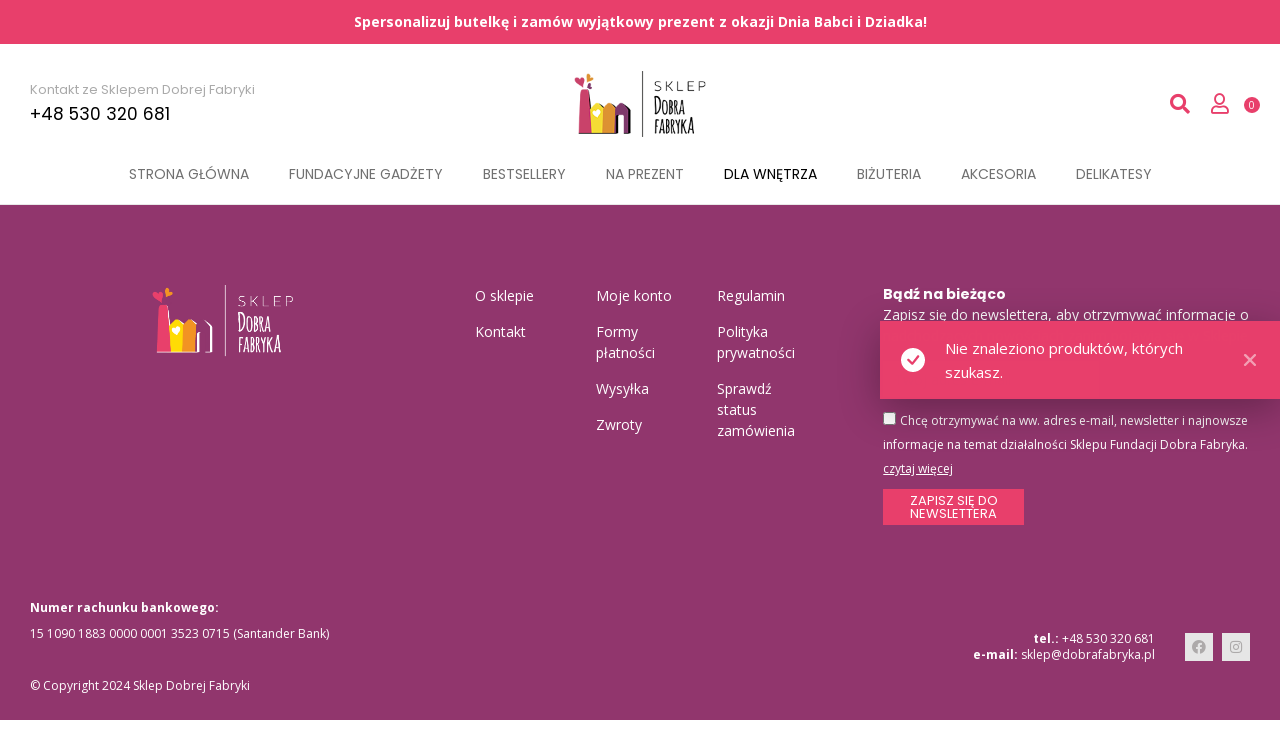

--- FILE ---
content_type: text/html; charset=UTF-8
request_url: https://sklep.dobrafabryka.pl/kategoria-produktu/dla-wnetrza/?filter_material=kapsle
body_size: 25479
content:
<!DOCTYPE html>
<!--[if !(IE 6) | !(IE 7) | !(IE 8)  ]><!-->
<html lang="pl-PL" class="no-js">
<!--<![endif]-->
<head>
	<meta charset="UTF-8" />
				<meta name="viewport" content="width=device-width, initial-scale=1, maximum-scale=1, user-scalable=0"/>
				<link rel="profile" href="https://gmpg.org/xfn/11" />
	<title>Dla wnętrza &#8211; Sklep Dobrej Fabryki</title>
<meta name='robots' content='max-image-preview:large' />
<link rel="alternate" type="application/rss+xml" title="Sklep Dobrej Fabryki &raquo; Kanał z wpisami" href="https://sklep.dobrafabryka.pl/feed/" />
<link rel="alternate" type="application/rss+xml" title="Sklep Dobrej Fabryki &raquo; Kanał z komentarzami" href="https://sklep.dobrafabryka.pl/comments/feed/" />
<link rel="alternate" type="application/rss+xml" title="Kanał Sklep Dobrej Fabryki &raquo; Dla wnętrza Kategoria" href="https://sklep.dobrafabryka.pl/kategoria-produktu/dla-wnetrza/feed/" />
<style id='wp-img-auto-sizes-contain-inline-css'>
img:is([sizes=auto i],[sizes^="auto," i]){contain-intrinsic-size:3000px 1500px}
/*# sourceURL=wp-img-auto-sizes-contain-inline-css */
</style>
<link rel='stylesheet' id='wp-components-css' href='https://sklep.dobrafabryka.pl/wp-includes/css/dist/components/style.min.css?ver=6.9' media='all' />
<link rel='stylesheet' id='woocommerce-paczkomaty-inpost-blocks-integration-frontend-css' href='https://sklep.dobrafabryka.pl/wp-content/plugins/woocommerce-paczkomaty-inpost/build/point-selection-block-frontend.css?ver=1768289094' media='all' />
<link rel='stylesheet' id='woocommerce-paczkomaty-inpost-blocks-integration-editor-css' href='https://sklep.dobrafabryka.pl/wp-content/plugins/woocommerce-paczkomaty-inpost/build/point-selection-block.css?ver=1768289094' media='all' />
<style id='wp-emoji-styles-inline-css'>

	img.wp-smiley, img.emoji {
		display: inline !important;
		border: none !important;
		box-shadow: none !important;
		height: 1em !important;
		width: 1em !important;
		margin: 0 0.07em !important;
		vertical-align: -0.1em !important;
		background: none !important;
		padding: 0 !important;
	}
/*# sourceURL=wp-emoji-styles-inline-css */
</style>
<link rel='stylesheet' id='wp-block-library-css' href='https://sklep.dobrafabryka.pl/wp-includes/css/dist/block-library/style.min.css?ver=6.9' media='all' />
<style id='wp-block-library-theme-inline-css'>
.wp-block-audio :where(figcaption){color:#555;font-size:13px;text-align:center}.is-dark-theme .wp-block-audio :where(figcaption){color:#ffffffa6}.wp-block-audio{margin:0 0 1em}.wp-block-code{border:1px solid #ccc;border-radius:4px;font-family:Menlo,Consolas,monaco,monospace;padding:.8em 1em}.wp-block-embed :where(figcaption){color:#555;font-size:13px;text-align:center}.is-dark-theme .wp-block-embed :where(figcaption){color:#ffffffa6}.wp-block-embed{margin:0 0 1em}.blocks-gallery-caption{color:#555;font-size:13px;text-align:center}.is-dark-theme .blocks-gallery-caption{color:#ffffffa6}:root :where(.wp-block-image figcaption){color:#555;font-size:13px;text-align:center}.is-dark-theme :root :where(.wp-block-image figcaption){color:#ffffffa6}.wp-block-image{margin:0 0 1em}.wp-block-pullquote{border-bottom:4px solid;border-top:4px solid;color:currentColor;margin-bottom:1.75em}.wp-block-pullquote :where(cite),.wp-block-pullquote :where(footer),.wp-block-pullquote__citation{color:currentColor;font-size:.8125em;font-style:normal;text-transform:uppercase}.wp-block-quote{border-left:.25em solid;margin:0 0 1.75em;padding-left:1em}.wp-block-quote cite,.wp-block-quote footer{color:currentColor;font-size:.8125em;font-style:normal;position:relative}.wp-block-quote:where(.has-text-align-right){border-left:none;border-right:.25em solid;padding-left:0;padding-right:1em}.wp-block-quote:where(.has-text-align-center){border:none;padding-left:0}.wp-block-quote.is-large,.wp-block-quote.is-style-large,.wp-block-quote:where(.is-style-plain){border:none}.wp-block-search .wp-block-search__label{font-weight:700}.wp-block-search__button{border:1px solid #ccc;padding:.375em .625em}:where(.wp-block-group.has-background){padding:1.25em 2.375em}.wp-block-separator.has-css-opacity{opacity:.4}.wp-block-separator{border:none;border-bottom:2px solid;margin-left:auto;margin-right:auto}.wp-block-separator.has-alpha-channel-opacity{opacity:1}.wp-block-separator:not(.is-style-wide):not(.is-style-dots){width:100px}.wp-block-separator.has-background:not(.is-style-dots){border-bottom:none;height:1px}.wp-block-separator.has-background:not(.is-style-wide):not(.is-style-dots){height:2px}.wp-block-table{margin:0 0 1em}.wp-block-table td,.wp-block-table th{word-break:normal}.wp-block-table :where(figcaption){color:#555;font-size:13px;text-align:center}.is-dark-theme .wp-block-table :where(figcaption){color:#ffffffa6}.wp-block-video :where(figcaption){color:#555;font-size:13px;text-align:center}.is-dark-theme .wp-block-video :where(figcaption){color:#ffffffa6}.wp-block-video{margin:0 0 1em}:root :where(.wp-block-template-part.has-background){margin-bottom:0;margin-top:0;padding:1.25em 2.375em}
/*# sourceURL=/wp-includes/css/dist/block-library/theme.min.css */
</style>
<style id='classic-theme-styles-inline-css'>
/*! This file is auto-generated */
.wp-block-button__link{color:#fff;background-color:#32373c;border-radius:9999px;box-shadow:none;text-decoration:none;padding:calc(.667em + 2px) calc(1.333em + 2px);font-size:1.125em}.wp-block-file__button{background:#32373c;color:#fff;text-decoration:none}
/*# sourceURL=/wp-includes/css/classic-themes.min.css */
</style>
<style id='global-styles-inline-css'>
:root{--wp--preset--aspect-ratio--square: 1;--wp--preset--aspect-ratio--4-3: 4/3;--wp--preset--aspect-ratio--3-4: 3/4;--wp--preset--aspect-ratio--3-2: 3/2;--wp--preset--aspect-ratio--2-3: 2/3;--wp--preset--aspect-ratio--16-9: 16/9;--wp--preset--aspect-ratio--9-16: 9/16;--wp--preset--color--black: #000000;--wp--preset--color--cyan-bluish-gray: #abb8c3;--wp--preset--color--white: #FFF;--wp--preset--color--pale-pink: #f78da7;--wp--preset--color--vivid-red: #cf2e2e;--wp--preset--color--luminous-vivid-orange: #ff6900;--wp--preset--color--luminous-vivid-amber: #fcb900;--wp--preset--color--light-green-cyan: #7bdcb5;--wp--preset--color--vivid-green-cyan: #00d084;--wp--preset--color--pale-cyan-blue: #8ed1fc;--wp--preset--color--vivid-cyan-blue: #0693e3;--wp--preset--color--vivid-purple: #9b51e0;--wp--preset--color--accent: #999999;--wp--preset--color--dark-gray: #111;--wp--preset--color--light-gray: #767676;--wp--preset--gradient--vivid-cyan-blue-to-vivid-purple: linear-gradient(135deg,rgb(6,147,227) 0%,rgb(155,81,224) 100%);--wp--preset--gradient--light-green-cyan-to-vivid-green-cyan: linear-gradient(135deg,rgb(122,220,180) 0%,rgb(0,208,130) 100%);--wp--preset--gradient--luminous-vivid-amber-to-luminous-vivid-orange: linear-gradient(135deg,rgb(252,185,0) 0%,rgb(255,105,0) 100%);--wp--preset--gradient--luminous-vivid-orange-to-vivid-red: linear-gradient(135deg,rgb(255,105,0) 0%,rgb(207,46,46) 100%);--wp--preset--gradient--very-light-gray-to-cyan-bluish-gray: linear-gradient(135deg,rgb(238,238,238) 0%,rgb(169,184,195) 100%);--wp--preset--gradient--cool-to-warm-spectrum: linear-gradient(135deg,rgb(74,234,220) 0%,rgb(151,120,209) 20%,rgb(207,42,186) 40%,rgb(238,44,130) 60%,rgb(251,105,98) 80%,rgb(254,248,76) 100%);--wp--preset--gradient--blush-light-purple: linear-gradient(135deg,rgb(255,206,236) 0%,rgb(152,150,240) 100%);--wp--preset--gradient--blush-bordeaux: linear-gradient(135deg,rgb(254,205,165) 0%,rgb(254,45,45) 50%,rgb(107,0,62) 100%);--wp--preset--gradient--luminous-dusk: linear-gradient(135deg,rgb(255,203,112) 0%,rgb(199,81,192) 50%,rgb(65,88,208) 100%);--wp--preset--gradient--pale-ocean: linear-gradient(135deg,rgb(255,245,203) 0%,rgb(182,227,212) 50%,rgb(51,167,181) 100%);--wp--preset--gradient--electric-grass: linear-gradient(135deg,rgb(202,248,128) 0%,rgb(113,206,126) 100%);--wp--preset--gradient--midnight: linear-gradient(135deg,rgb(2,3,129) 0%,rgb(40,116,252) 100%);--wp--preset--font-size--small: 13px;--wp--preset--font-size--medium: 20px;--wp--preset--font-size--large: 36px;--wp--preset--font-size--x-large: 42px;--wp--preset--spacing--20: 0.44rem;--wp--preset--spacing--30: 0.67rem;--wp--preset--spacing--40: 1rem;--wp--preset--spacing--50: 1.5rem;--wp--preset--spacing--60: 2.25rem;--wp--preset--spacing--70: 3.38rem;--wp--preset--spacing--80: 5.06rem;--wp--preset--shadow--natural: 6px 6px 9px rgba(0, 0, 0, 0.2);--wp--preset--shadow--deep: 12px 12px 50px rgba(0, 0, 0, 0.4);--wp--preset--shadow--sharp: 6px 6px 0px rgba(0, 0, 0, 0.2);--wp--preset--shadow--outlined: 6px 6px 0px -3px rgb(255, 255, 255), 6px 6px rgb(0, 0, 0);--wp--preset--shadow--crisp: 6px 6px 0px rgb(0, 0, 0);}:where(.is-layout-flex){gap: 0.5em;}:where(.is-layout-grid){gap: 0.5em;}body .is-layout-flex{display: flex;}.is-layout-flex{flex-wrap: wrap;align-items: center;}.is-layout-flex > :is(*, div){margin: 0;}body .is-layout-grid{display: grid;}.is-layout-grid > :is(*, div){margin: 0;}:where(.wp-block-columns.is-layout-flex){gap: 2em;}:where(.wp-block-columns.is-layout-grid){gap: 2em;}:where(.wp-block-post-template.is-layout-flex){gap: 1.25em;}:where(.wp-block-post-template.is-layout-grid){gap: 1.25em;}.has-black-color{color: var(--wp--preset--color--black) !important;}.has-cyan-bluish-gray-color{color: var(--wp--preset--color--cyan-bluish-gray) !important;}.has-white-color{color: var(--wp--preset--color--white) !important;}.has-pale-pink-color{color: var(--wp--preset--color--pale-pink) !important;}.has-vivid-red-color{color: var(--wp--preset--color--vivid-red) !important;}.has-luminous-vivid-orange-color{color: var(--wp--preset--color--luminous-vivid-orange) !important;}.has-luminous-vivid-amber-color{color: var(--wp--preset--color--luminous-vivid-amber) !important;}.has-light-green-cyan-color{color: var(--wp--preset--color--light-green-cyan) !important;}.has-vivid-green-cyan-color{color: var(--wp--preset--color--vivid-green-cyan) !important;}.has-pale-cyan-blue-color{color: var(--wp--preset--color--pale-cyan-blue) !important;}.has-vivid-cyan-blue-color{color: var(--wp--preset--color--vivid-cyan-blue) !important;}.has-vivid-purple-color{color: var(--wp--preset--color--vivid-purple) !important;}.has-black-background-color{background-color: var(--wp--preset--color--black) !important;}.has-cyan-bluish-gray-background-color{background-color: var(--wp--preset--color--cyan-bluish-gray) !important;}.has-white-background-color{background-color: var(--wp--preset--color--white) !important;}.has-pale-pink-background-color{background-color: var(--wp--preset--color--pale-pink) !important;}.has-vivid-red-background-color{background-color: var(--wp--preset--color--vivid-red) !important;}.has-luminous-vivid-orange-background-color{background-color: var(--wp--preset--color--luminous-vivid-orange) !important;}.has-luminous-vivid-amber-background-color{background-color: var(--wp--preset--color--luminous-vivid-amber) !important;}.has-light-green-cyan-background-color{background-color: var(--wp--preset--color--light-green-cyan) !important;}.has-vivid-green-cyan-background-color{background-color: var(--wp--preset--color--vivid-green-cyan) !important;}.has-pale-cyan-blue-background-color{background-color: var(--wp--preset--color--pale-cyan-blue) !important;}.has-vivid-cyan-blue-background-color{background-color: var(--wp--preset--color--vivid-cyan-blue) !important;}.has-vivid-purple-background-color{background-color: var(--wp--preset--color--vivid-purple) !important;}.has-black-border-color{border-color: var(--wp--preset--color--black) !important;}.has-cyan-bluish-gray-border-color{border-color: var(--wp--preset--color--cyan-bluish-gray) !important;}.has-white-border-color{border-color: var(--wp--preset--color--white) !important;}.has-pale-pink-border-color{border-color: var(--wp--preset--color--pale-pink) !important;}.has-vivid-red-border-color{border-color: var(--wp--preset--color--vivid-red) !important;}.has-luminous-vivid-orange-border-color{border-color: var(--wp--preset--color--luminous-vivid-orange) !important;}.has-luminous-vivid-amber-border-color{border-color: var(--wp--preset--color--luminous-vivid-amber) !important;}.has-light-green-cyan-border-color{border-color: var(--wp--preset--color--light-green-cyan) !important;}.has-vivid-green-cyan-border-color{border-color: var(--wp--preset--color--vivid-green-cyan) !important;}.has-pale-cyan-blue-border-color{border-color: var(--wp--preset--color--pale-cyan-blue) !important;}.has-vivid-cyan-blue-border-color{border-color: var(--wp--preset--color--vivid-cyan-blue) !important;}.has-vivid-purple-border-color{border-color: var(--wp--preset--color--vivid-purple) !important;}.has-vivid-cyan-blue-to-vivid-purple-gradient-background{background: var(--wp--preset--gradient--vivid-cyan-blue-to-vivid-purple) !important;}.has-light-green-cyan-to-vivid-green-cyan-gradient-background{background: var(--wp--preset--gradient--light-green-cyan-to-vivid-green-cyan) !important;}.has-luminous-vivid-amber-to-luminous-vivid-orange-gradient-background{background: var(--wp--preset--gradient--luminous-vivid-amber-to-luminous-vivid-orange) !important;}.has-luminous-vivid-orange-to-vivid-red-gradient-background{background: var(--wp--preset--gradient--luminous-vivid-orange-to-vivid-red) !important;}.has-very-light-gray-to-cyan-bluish-gray-gradient-background{background: var(--wp--preset--gradient--very-light-gray-to-cyan-bluish-gray) !important;}.has-cool-to-warm-spectrum-gradient-background{background: var(--wp--preset--gradient--cool-to-warm-spectrum) !important;}.has-blush-light-purple-gradient-background{background: var(--wp--preset--gradient--blush-light-purple) !important;}.has-blush-bordeaux-gradient-background{background: var(--wp--preset--gradient--blush-bordeaux) !important;}.has-luminous-dusk-gradient-background{background: var(--wp--preset--gradient--luminous-dusk) !important;}.has-pale-ocean-gradient-background{background: var(--wp--preset--gradient--pale-ocean) !important;}.has-electric-grass-gradient-background{background: var(--wp--preset--gradient--electric-grass) !important;}.has-midnight-gradient-background{background: var(--wp--preset--gradient--midnight) !important;}.has-small-font-size{font-size: var(--wp--preset--font-size--small) !important;}.has-medium-font-size{font-size: var(--wp--preset--font-size--medium) !important;}.has-large-font-size{font-size: var(--wp--preset--font-size--large) !important;}.has-x-large-font-size{font-size: var(--wp--preset--font-size--x-large) !important;}
:where(.wp-block-post-template.is-layout-flex){gap: 1.25em;}:where(.wp-block-post-template.is-layout-grid){gap: 1.25em;}
:where(.wp-block-term-template.is-layout-flex){gap: 1.25em;}:where(.wp-block-term-template.is-layout-grid){gap: 1.25em;}
:where(.wp-block-columns.is-layout-flex){gap: 2em;}:where(.wp-block-columns.is-layout-grid){gap: 2em;}
:root :where(.wp-block-pullquote){font-size: 1.5em;line-height: 1.6;}
/*# sourceURL=global-styles-inline-css */
</style>
<style id='woocommerce-inline-inline-css'>
.woocommerce form .form-row .required { visibility: visible; }
/*# sourceURL=woocommerce-inline-inline-css */
</style>
<link rel='stylesheet' id='cmplz-general-css' href='https://sklep.dobrafabryka.pl/wp-content/plugins/complianz-gdpr-premium/assets/css/cookieblocker.min.css?ver=1768289117' media='all' />
<link rel='stylesheet' id='metorik-css-css' href='https://sklep.dobrafabryka.pl/wp-content/plugins/metorik-helper/assets/css/metorik.css?ver=2.0.10' media='all' />
<link rel='stylesheet' id='elementor-frontend-css' href='https://sklep.dobrafabryka.pl/wp-content/uploads/elementor/css/custom-frontend.min.css?ver=1768307133' media='all' />
<link rel='stylesheet' id='widget-heading-css' href='https://sklep.dobrafabryka.pl/wp-content/plugins/elementor/assets/css/widget-heading.min.css?ver=3.34.0' media='all' />
<link rel='stylesheet' id='the7-e-sticky-effect-css' href='https://sklep.dobrafabryka.pl/wp-content/themes/dt-the7/css/compatibility/elementor/the7-sticky-effects.min.css?ver=14.0.1.1' media='all' />
<link rel='stylesheet' id='the7-vertical-menu-widget-css' href='https://sklep.dobrafabryka.pl/wp-content/themes/dt-the7/css/compatibility/elementor/the7-vertical-menu-widget.min.css?ver=14.0.1.1' media='all' />
<link rel='stylesheet' id='the7-icon-box-widget-css' href='https://sklep.dobrafabryka.pl/wp-content/themes/dt-the7/css/compatibility/elementor/the7-icon-box-widget.min.css?ver=14.0.1.1' media='all' />
<link rel='stylesheet' id='e-animation-fadeInLeft-css' href='https://sklep.dobrafabryka.pl/wp-content/plugins/elementor/assets/lib/animations/styles/fadeInLeft.min.css?ver=3.34.0' media='all' />
<link rel='stylesheet' id='e-popup-css' href='https://sklep.dobrafabryka.pl/wp-content/plugins/elementor-pro/assets/css/conditionals/popup.min.css?ver=3.34.0' media='all' />
<link rel='stylesheet' id='widget-image-css' href='https://sklep.dobrafabryka.pl/wp-content/plugins/elementor/assets/css/widget-image.min.css?ver=3.34.0' media='all' />
<link rel='stylesheet' id='the7-icon-widget-css' href='https://sklep.dobrafabryka.pl/wp-content/themes/dt-the7/css/compatibility/elementor/the7-icon-widget.min.css?ver=14.0.1.1' media='all' />
<link rel='stylesheet' id='the7-woocommerce-menu-cart-css' href='https://sklep.dobrafabryka.pl/wp-content/themes/dt-the7/css/compatibility/elementor/the7-woocommerce-menu-cart.min.css?ver=14.0.1.1' media='all' />
<link rel='stylesheet' id='the7_horizontal-menu-css' href='https://sklep.dobrafabryka.pl/wp-content/themes/dt-the7/css/compatibility/elementor/the7-horizontal-menu-widget.min.css?ver=14.0.1.1' media='all' />
<link rel='stylesheet' id='widget-spacer-css' href='https://sklep.dobrafabryka.pl/wp-content/plugins/elementor/assets/css/widget-spacer.min.css?ver=3.34.0' media='all' />
<link rel='stylesheet' id='widget-form-css' href='https://sklep.dobrafabryka.pl/wp-content/plugins/elementor-pro/assets/css/widget-form.min.css?ver=3.34.0' media='all' />
<link rel='stylesheet' id='widget-social-icons-css' href='https://sklep.dobrafabryka.pl/wp-content/plugins/elementor/assets/css/widget-social-icons.min.css?ver=3.34.0' media='all' />
<link rel='stylesheet' id='e-apple-webkit-css' href='https://sklep.dobrafabryka.pl/wp-content/uploads/elementor/css/custom-apple-webkit.min.css?ver=1768307133' media='all' />
<link rel='stylesheet' id='elementor-icons-css' href='https://sklep.dobrafabryka.pl/wp-content/plugins/elementor/assets/lib/eicons/css/elementor-icons.min.css?ver=5.45.0' media='all' />
<link rel='stylesheet' id='elementor-post-6-css' href='https://sklep.dobrafabryka.pl/wp-content/uploads/elementor/css/post-6.css?ver=1768307135' media='all' />
<link rel='stylesheet' id='elementor-post-5818-css' href='https://sklep.dobrafabryka.pl/wp-content/uploads/elementor/css/post-5818.css?ver=1768307135' media='all' />
<link rel='stylesheet' id='elementor-post-4980-css' href='https://sklep.dobrafabryka.pl/wp-content/uploads/elementor/css/post-4980.css?ver=1768307163' media='all' />
<link rel='stylesheet' id='elementor-post-3187-css' href='https://sklep.dobrafabryka.pl/wp-content/uploads/elementor/css/post-3187.css?ver=1768307135' media='all' />
<link rel='stylesheet' id='payu-gateway-css' href='https://sklep.dobrafabryka.pl/wp-content/plugins/woo-payu-payment-gateway/assets/css/payu-gateway.css?ver=2.9.0' media='all' />
<link rel='stylesheet' id='dt-main-css' href='https://sklep.dobrafabryka.pl/wp-content/themes/dt-the7/css/main.min.css?ver=14.0.1.1' media='all' />
<style id='dt-main-inline-css'>
body #load {
  display: block;
  height: 100%;
  overflow: hidden;
  position: fixed;
  width: 100%;
  z-index: 9901;
  opacity: 1;
  visibility: visible;
  transition: all .35s ease-out;
}
.load-wrap {
  width: 100%;
  height: 100%;
  background-position: center center;
  background-repeat: no-repeat;
  text-align: center;
  display: -ms-flexbox;
  display: -ms-flex;
  display: flex;
  -ms-align-items: center;
  -ms-flex-align: center;
  align-items: center;
  -ms-flex-flow: column wrap;
  flex-flow: column wrap;
  -ms-flex-pack: center;
  -ms-justify-content: center;
  justify-content: center;
}
.load-wrap > svg {
  position: absolute;
  top: 50%;
  left: 50%;
  transform: translate(-50%,-50%);
}
#load {
  background: var(--the7-elementor-beautiful-loading-bg,#ffffff);
  --the7-beautiful-spinner-color2: var(--the7-beautiful-spinner-color,rgba(0,0,0,0.12));
}

/*# sourceURL=dt-main-inline-css */
</style>
<link rel='stylesheet' id='the7-custom-scrollbar-css' href='https://sklep.dobrafabryka.pl/wp-content/themes/dt-the7/lib/custom-scrollbar/custom-scrollbar.min.css?ver=14.0.1.1' media='all' />
<link rel='stylesheet' id='the7-css-vars-css' href='https://sklep.dobrafabryka.pl/wp-content/uploads/the7-css/css-vars.css?ver=a27b7f631390' media='all' />
<link rel='stylesheet' id='dt-custom-css' href='https://sklep.dobrafabryka.pl/wp-content/uploads/the7-css/custom.css?ver=a27b7f631390' media='all' />
<link rel='stylesheet' id='wc-dt-custom-css' href='https://sklep.dobrafabryka.pl/wp-content/uploads/the7-css/compatibility/wc-dt-custom.css?ver=a27b7f631390' media='all' />
<link rel='stylesheet' id='dt-media-css' href='https://sklep.dobrafabryka.pl/wp-content/uploads/the7-css/media.css?ver=a27b7f631390' media='all' />
<link rel='stylesheet' id='the7-elements-css' href='https://sklep.dobrafabryka.pl/wp-content/uploads/the7-css/post-type-dynamic.css?ver=a27b7f631390' media='all' />
<link rel='stylesheet' id='style-css' href='https://sklep.dobrafabryka.pl/wp-content/themes/dt-the7/style.css?ver=14.0.1.1' media='all' />
<link rel='stylesheet' id='the7-elementor-global-css' href='https://sklep.dobrafabryka.pl/wp-content/themes/dt-the7/css/compatibility/elementor/elementor-global.min.css?ver=14.0.1.1' media='all' />
<link rel='stylesheet' id='elementor-gf-poppins-css' href='https://fonts.googleapis.com/css?family=Poppins:100,100italic,200,200italic,300,300italic,400,400italic,500,500italic,600,600italic,700,700italic,800,800italic,900,900italic&#038;display=auto&#038;subset=latin-ext' media='all' />
<link rel='stylesheet' id='elementor-gf-opensans-css' href='https://fonts.googleapis.com/css?family=Open+Sans:100,100italic,200,200italic,300,300italic,400,400italic,500,500italic,600,600italic,700,700italic,800,800italic,900,900italic&#038;display=auto&#038;subset=latin-ext' media='all' />
<link rel='stylesheet' id='elementor-icons-shared-0-css' href='https://sklep.dobrafabryka.pl/wp-content/plugins/elementor/assets/lib/font-awesome/css/fontawesome.min.css?ver=5.15.3' media='all' />
<link rel='stylesheet' id='elementor-icons-fa-solid-css' href='https://sklep.dobrafabryka.pl/wp-content/plugins/elementor/assets/lib/font-awesome/css/solid.min.css?ver=5.15.3' media='all' />
<link rel='stylesheet' id='elementor-icons-fa-regular-css' href='https://sklep.dobrafabryka.pl/wp-content/plugins/elementor/assets/lib/font-awesome/css/regular.min.css?ver=5.15.3' media='all' />
<link rel='stylesheet' id='elementor-icons-fa-brands-css' href='https://sklep.dobrafabryka.pl/wp-content/plugins/elementor/assets/lib/font-awesome/css/brands.min.css?ver=5.15.3' media='all' />
<script src="https://sklep.dobrafabryka.pl/wp-includes/js/jquery/jquery.min.js?ver=3.7.1" id="jquery-core-js"></script>
<script src="https://sklep.dobrafabryka.pl/wp-includes/js/jquery/jquery-migrate.min.js?ver=3.4.1" id="jquery-migrate-js"></script>
<script src="https://sklep.dobrafabryka.pl/wp-content/plugins/woocommerce/assets/js/jquery-blockui/jquery.blockUI.min.js?ver=2.7.0-wc.10.4.3" id="wc-jquery-blockui-js" defer data-wp-strategy="defer"></script>
<script id="wc-add-to-cart-js-extra">
var wc_add_to_cart_params = {"ajax_url":"/wp-admin/admin-ajax.php","wc_ajax_url":"/?wc-ajax=%%endpoint%%","i18n_view_cart":"Zobacz koszyk","cart_url":"https://sklep.dobrafabryka.pl/shop/koszyk/","is_cart":"","cart_redirect_after_add":"no"};
//# sourceURL=wc-add-to-cart-js-extra
</script>
<script src="https://sklep.dobrafabryka.pl/wp-content/plugins/woocommerce/assets/js/frontend/add-to-cart.min.js?ver=10.4.3" id="wc-add-to-cart-js" defer data-wp-strategy="defer"></script>
<script src="https://sklep.dobrafabryka.pl/wp-content/plugins/woocommerce/assets/js/js-cookie/js.cookie.min.js?ver=2.1.4-wc.10.4.3" id="wc-js-cookie-js" defer data-wp-strategy="defer"></script>
<script id="woocommerce-js-extra">
var woocommerce_params = {"ajax_url":"/wp-admin/admin-ajax.php","wc_ajax_url":"/?wc-ajax=%%endpoint%%","i18n_password_show":"Poka\u017c has\u0142o","i18n_password_hide":"Ukryj has\u0142o"};
//# sourceURL=woocommerce-js-extra
</script>
<script src="https://sklep.dobrafabryka.pl/wp-content/plugins/woocommerce/assets/js/frontend/woocommerce.min.js?ver=10.4.3" id="woocommerce-js" defer data-wp-strategy="defer"></script>
<script id="dt-above-fold-js-extra">
var dtLocal = {"themeUrl":"https://sklep.dobrafabryka.pl/wp-content/themes/dt-the7","passText":"Aby zobaczy\u0107 chronion\u0105 tre\u015b\u0107, wprowad\u017a has\u0142o poni\u017cej:","moreButtonText":{"loading":"Wczytywanie...","loadMore":"Wczytaj wi\u0119cej"},"postID":null,"ajaxurl":"https://sklep.dobrafabryka.pl/wp-admin/admin-ajax.php","REST":{"baseUrl":"https://sklep.dobrafabryka.pl/wp-json/the7/v1","endpoints":{"sendMail":"/send-mail"}},"contactMessages":{"required":"One or more fields have an error. Please check and try again.","terms":"Please accept the privacy policy.","fillTheCaptchaError":"Please, fill the captcha."},"captchaSiteKey":"","ajaxNonce":"89df902db2","pageData":{"type":"archive","template":null,"layout":null},"themeSettings":{"smoothScroll":"off","lazyLoading":false,"desktopHeader":{"height":""},"ToggleCaptionEnabled":"disabled","ToggleCaption":"Navigation","floatingHeader":{"showAfter":94,"showMenu":false,"height":64,"logo":{"showLogo":true,"html":"","url":"https://sklep.dobrafabryka.pl/"}},"topLine":{"floatingTopLine":{"logo":{"showLogo":false,"html":""}}},"mobileHeader":{"firstSwitchPoint":1150,"secondSwitchPoint":600,"firstSwitchPointHeight":60,"secondSwitchPointHeight":50,"mobileToggleCaptionEnabled":"right","mobileToggleCaption":"Menu"},"stickyMobileHeaderFirstSwitch":{"logo":{"html":""}},"stickyMobileHeaderSecondSwitch":{"logo":{"html":""}},"sidebar":{"switchPoint":992},"boxedWidth":"1280px"},"wcCartFragmentHash":"42e54849c9e4cf2c32489428330eb8a1","elementor":{"settings":{"container_width":1400}}};
var dtShare = {"shareButtonText":{"facebook":"Udost\u0119pnij na Facebooku","twitter":"Share on X","pinterest":"Przypnij to","linkedin":"Udost\u0119pnij na Linkedin","whatsapp":"Udost\u0119pnij na Whatsapp"},"overlayOpacity":"90"};
//# sourceURL=dt-above-fold-js-extra
</script>
<script src="https://sklep.dobrafabryka.pl/wp-content/themes/dt-the7/js/above-the-fold.min.js?ver=14.0.1.1" id="dt-above-fold-js"></script>
<script src="https://sklep.dobrafabryka.pl/wp-content/themes/dt-the7/js/compatibility/woocommerce/woocommerce.min.js?ver=14.0.1.1" id="dt-woocommerce-js"></script>
<link rel="https://api.w.org/" href="https://sklep.dobrafabryka.pl/wp-json/" /><link rel="alternate" title="JSON" type="application/json" href="https://sklep.dobrafabryka.pl/wp-json/wp/v2/product_cat/230" /><link rel="EditURI" type="application/rsd+xml" title="RSD" href="https://sklep.dobrafabryka.pl/xmlrpc.php?rsd" />
<meta name="generator" content="WordPress 6.9" />
<meta name="generator" content="WooCommerce 10.4.3" />
			<style>.cmplz-hidden {
					display: none !important;
				}</style>	<noscript><style>.woocommerce-product-gallery{ opacity: 1 !important; }</style></noscript>
	<meta name="generator" content="Elementor 3.34.0; settings: css_print_method-external, google_font-enabled, font_display-auto">
<!-- Google tag (gtag.js) --> <script async src="https://www.googletagmanager.com/gtag/js?id=G-DZBQDZ042F"></script>
<script type="text/plain" data-category="statistics">
window.dataLayer = window.dataLayer || []; function gtag(){dataLayer.push(arguments);} gtag('js', new Date()); gtag('config', 'G-DZBQDZ042F');
</script>
<!-- Meta Pixel Code -->
<script type="text/plain" data-category="marketing">
!function(f,b,e,v,n,t,s)
{if(f.fbq)return;n=f.fbq=function(){n.callMethod?
n.callMethod.apply(n,arguments):n.queue.push(arguments)};
if(!f._fbq)f._fbq=n;n.push=n;n.loaded=!0;n.version='2.0';
n.queue=[];t=b.createElement(e);t.async=!0;
t.src=v;s=b.getElementsByTagName(e)[0];
s.parentNode.insertBefore(t,s)}(window, document,'script',
'https://connect.facebook.net/en_US/fbevents.js');
fbq('init', '419830509603448');
fbq('init', '1402469226769570');
fbq('track', 'PageView');
</script>
<noscript><img height="1" width="1" style="display:none"
src="https://www.facebook.com/tr?id=419830509603448&ev=PageView&noscript=1"
/></noscript>
<noscript><img height="1" width="1" style="display:none"
src="https://www.facebook.com/tr?id=1402469226769570&ev=PageView&noscript=1"
/></noscript>
<!-- End Meta Pixel Code -->
<style>footer .elementor-message.elementor-message-success {
	color: #FFFFFF !important;
}
	</style>

<!-- LinkedIn Partner Code -->
<script type="text/plain" data-category="marketing">
_linkedin_partner_id = "5495130";
window._linkedin_data_partner_ids = window._linkedin_data_partner_ids || [];
window._linkedin_data_partner_ids.push(_linkedin_partner_id);
</script>
<script type="text/plain" data-category="marketing">
(function(l) {
if (!l){window.lintrk = function(a,b){window.lintrk.q.push([a,b])};
window.lintrk.q=[]}
var s = document.getElementsByTagName("script")[0];
var b = document.createElement("script");
b.type = "text/javascript";b.async = true;
b.src = "https://snap.licdn.com/li.lms-analytics/insight.min.js";
s.parentNode.insertBefore(b, s);})(window.lintrk);
</script>
<noscript>
<img height="1" width="1" style="display:none;" alt="" src="https://px.ads.linkedin.com/collect/?pid=5495130&fmt=gif" />
</noscript>
<!-- Hotjar Tracking Code for Sklep Dobrej Fabryki -->
<script>
    (function(h,o,t,j,a,r){
        h.hj=h.hj||function(){(h.hj.q=h.hj.q||[]).push(arguments)};
        h._hjSettings={hjid:3913376,hjsv:6};
        a=o.getElementsByTagName('head')[0];
        r=o.createElement('script');r.async=1;
        r.src=t+h._hjSettings.hjid+j+h._hjSettings.hjsv;
        a.appendChild(r);
    })(window,document,'https://static.hotjar.com/c/hotjar-','.js?sv=');
</script>
			<style>
				.e-con.e-parent:nth-of-type(n+4):not(.e-lazyloaded):not(.e-no-lazyload),
				.e-con.e-parent:nth-of-type(n+4):not(.e-lazyloaded):not(.e-no-lazyload) * {
					background-image: none !important;
				}
				@media screen and (max-height: 1024px) {
					.e-con.e-parent:nth-of-type(n+3):not(.e-lazyloaded):not(.e-no-lazyload),
					.e-con.e-parent:nth-of-type(n+3):not(.e-lazyloaded):not(.e-no-lazyload) * {
						background-image: none !important;
					}
				}
				@media screen and (max-height: 640px) {
					.e-con.e-parent:nth-of-type(n+2):not(.e-lazyloaded):not(.e-no-lazyload),
					.e-con.e-parent:nth-of-type(n+2):not(.e-lazyloaded):not(.e-no-lazyload) * {
						background-image: none !important;
					}
				}
			</style>
			<script type="text/javascript" id="the7-loader-script">
document.addEventListener("DOMContentLoaded", function(event) {
	var load = document.getElementById("load");
	if(!load.classList.contains('loader-removed')){
		var removeLoading = setTimeout(function() {
			load.className += " loader-removed";
		}, 300);
	}
});
</script>
		<link rel="icon" href="https://sklep.dobrafabryka.pl/wp-content/uploads/2022/11/cropped-DF_fav-1-32x32.png" sizes="32x32" />
<link rel="icon" href="https://sklep.dobrafabryka.pl/wp-content/uploads/2022/11/cropped-DF_fav-1-192x192.png" sizes="192x192" />
<link rel="apple-touch-icon" href="https://sklep.dobrafabryka.pl/wp-content/uploads/2022/11/cropped-DF_fav-1-180x180.png" />
<meta name="msapplication-TileImage" content="https://sklep.dobrafabryka.pl/wp-content/uploads/2022/11/cropped-DF_fav-1-270x270.png" />
		<style id="wp-custom-css">
			

body{
  padding-top: 44px !important;
}

body::before{
  content: "Spersonalizuj butelkę i zamów wyjątkowy prezent z okazji Dnia Babci i Dziadka!";
  position: fixed;
  top: 0;
  left: 0;
  right: 0;

  height: 44px;
  background: #E83F6B;
  color: #ffffff;

  display: flex;
  align-items: center;
  justify-content: center;

  padding: 0 16px;
  font-size: 14px;
  font-weight: 700;
  line-height: 1.2;
  text-align: center;

  z-index: 2147483647;
}

@media (max-width: 768px){
  body{
    padding-top: 58px !important;
  }
  body::before{
    height: 58px;
    font-size: 12.5px;
    padding: 0 12px;
  }
}

html{
  scroll-padding-top: 70px;
}
		</style>
		</head>
<body id="the7-body" class="archive tax-product_cat term-dla-wnetrza term-230 wp-custom-logo wp-embed-responsive wp-theme-dt-the7 theme-dt-the7 the7-core-ver-2.7.10 woocommerce woocommerce-page woocommerce-no-js dt-responsive-on right-mobile-menu-close-icon ouside-menu-close-icon mobile-close-right-caption  fade-thin-mobile-menu-close-icon fade-medium-menu-close-icon srcset-enabled btn-flat custom-btn-color custom-btn-hover-color first-switch-logo-left first-switch-menu-right second-switch-logo-left second-switch-menu-right right-mobile-menu layzr-loading-on popup-message-style the7-ver-14.0.1.1 elementor-default elementor-kit-6">
<!-- The7 14.0.1.1 -->
<div id="load" class="ring-loader">
	<div class="load-wrap">
<style type="text/css">
    .the7-spinner {
        width: 72px;
        height: 72px;
        position: relative;
    }
    .the7-spinner > div {
        border-radius: 50%;
        width: 9px;
        left: 0;
        box-sizing: border-box;
        display: block;
        position: absolute;
        border: 9px solid #fff;
        width: 72px;
        height: 72px;
    }
    .the7-spinner-ring-bg{
        opacity: 0.25;
    }
    div.the7-spinner-ring {
        animation: spinner-animation 0.8s cubic-bezier(1, 1, 1, 1) infinite;
        border-color:var(--the7-beautiful-spinner-color2) transparent transparent transparent;
    }

    @keyframes spinner-animation{
        from{
            transform: rotate(0deg);
        }
        to {
            transform: rotate(360deg);
        }
    }
</style>

<div class="the7-spinner">
    <div class="the7-spinner-ring-bg"></div>
    <div class="the7-spinner-ring"></div>
</div></div>
</div>
<div id="page" >
	<a class="skip-link screen-reader-text" href="#content">Przewiń do zawartości</a>

		<header data-elementor-type="header" data-elementor-id="4980" class="elementor elementor-4980 elementor-location-header" data-elementor-post-type="elementor_library">
					<section class="elementor-section elementor-top-section elementor-element elementor-element-b0ab090 elementor-section-height-min-height elementor-hidden-mobile elementor-section-items-bottom the7-e-sticky-row-yes the7-e-sticky-effect-yes elementor-section-boxed elementor-section-height-default" data-id="b0ab090" data-element_type="section" data-settings="{&quot;background_background&quot;:&quot;classic&quot;,&quot;the7_sticky_row&quot;:&quot;yes&quot;,&quot;the7_sticky_effects&quot;:&quot;yes&quot;,&quot;the7_sticky_effects_offset&quot;:1,&quot;the7_sticky_row_devices&quot;:[&quot;desktop&quot;,&quot;tablet&quot;,&quot;mobile&quot;],&quot;the7_sticky_row_offset&quot;:0,&quot;the7_sticky_effects_devices&quot;:[&quot;desktop&quot;,&quot;tablet&quot;,&quot;mobile&quot;]}">
						<div class="elementor-container elementor-column-gap-no">
					<div class="elementor-column elementor-col-100 elementor-top-column elementor-element elementor-element-6af8408" data-id="6af8408" data-element_type="column">
			<div class="elementor-widget-wrap elementor-element-populated">
						<section class="elementor-section elementor-inner-section elementor-element elementor-element-4ac8d97 elementor-section-height-min-height elementor-section-content-middle the7-e-sticky-effect-yes elementor-section-boxed elementor-section-height-default" data-id="4ac8d97" data-element_type="section" data-settings="{&quot;the7_sticky_effects&quot;:&quot;yes&quot;,&quot;the7_sticky_effects_devices&quot;:[&quot;desktop&quot;,&quot;tablet&quot;,&quot;mobile&quot;],&quot;the7_sticky_effects_offset&quot;:0}">
						<div class="elementor-container elementor-column-gap-no">
					<div class="elementor-column elementor-col-33 elementor-inner-column elementor-element elementor-element-f830dc3" data-id="f830dc3" data-element_type="column">
			<div class="elementor-widget-wrap elementor-element-populated">
						<div class="elementor-element elementor-element-8372f46 elementor-widget__width-auto elementor-hidden-mobile content-align-left icon-box-vertical-align-top icon-position-left icon-vertical-align-start elementor-widget elementor-widget-the7_icon_box_widget" data-id="8372f46" data-element_type="widget" data-widget_type="the7_icon_box_widget.default">
				<div class="elementor-widget-container">
					
		<div class="the7-box-wrapper the7-elementor-widget the7_icon_box_widget-8372f46">			<div class="box-content-wrapper">
								<div class="box-content">
																	<h4 class="box-heading">
							<a >								Kontakt ze Sklepem Dobrej Fabryki							</a>						</h4>
																<div class="box-description"><p>+48 530 320 681<span style="color: var( --e-global-color-el_color_7 ); font-family: var( --e-global-typography-el_title_5-font-family ), Sans-serif; font-size: var( --e-global-typography-el_title_5-font-size ); font-style: var( --e-global-typography-el_title_5-font-style ); font-weight: var( --e-global-typography-el_title_5-font-weight ); letter-spacing: var( --e-global-typography-el_title_5-letter-spacing ); text-transform: var( --e-global-typography-el_title_5-text-transform ); word-spacing: normal;"></span></p></div>
					
					
				</div>
			</div>
		</div>					</div>
				</div>
					</div>
		</div>
				<div class="elementor-column elementor-col-33 elementor-inner-column elementor-element elementor-element-aa69830" data-id="aa69830" data-element_type="column">
			<div class="elementor-widget-wrap elementor-element-populated">
						<div class="elementor-element elementor-element-a44016b the7-img-sticky-size-effect-yes elementor-widget elementor-widget-image" data-id="a44016b" data-element_type="widget" data-widget_type="image.default">
				<div class="elementor-widget-container">
																<a href="https://sklep.dobrafabryka.pl">
							<img loading="lazy" width="300" height="100" src="https://sklep.dobrafabryka.pl/wp-content/uploads/2022/10/Logo-Sklepu-Dobrej-Fabryki.png" class="attachment-full size-full wp-image-6687" alt="" />								</a>
															</div>
				</div>
					</div>
		</div>
				<div class="elementor-column elementor-col-33 elementor-inner-column elementor-element elementor-element-8506b1f" data-id="8506b1f" data-element_type="column">
			<div class="elementor-widget-wrap elementor-element-populated">
						<div class="elementor-element elementor-element-66d6b4f elementor-widget__width-auto elementor-align-center elementor-widget elementor-widget-the7_icon_widget" data-id="66d6b4f" data-element_type="widget" data-widget_type="the7_icon_widget.default">
				<div class="elementor-widget-container">
					<div class="the7-icon-wrapper the7-elementor-widget"><a class="elementor-icon" href="#elementor-action%3Aaction%3Dpopup%3Aopen%26settings%3DeyJpZCI6IjYxOTYiLCJ0b2dnbGUiOmZhbHNlfQ%3D%3D"><i aria-hidden="true" class="fas fa-search"></i></a></div>				</div>
				</div>
				<div class="elementor-element elementor-element-fa99737 elementor-widget__width-auto elementor-align-center elementor-widget elementor-widget-the7_icon_widget" data-id="fa99737" data-element_type="widget" data-widget_type="the7_icon_widget.default">
				<div class="elementor-widget-container">
					<div class="the7-icon-wrapper the7-elementor-widget"><a class="elementor-icon" href="https://sklep.dobrafabryka.pl/shop/moje-konto"><i aria-hidden="true" class="far fa-user"></i></a></div>				</div>
				</div>
				<div class="dt-empty-cart elementor-element elementor-element-a4f2275 elementor-widget__width-auto dt-menu-cart--items-indicator-bubble elementor-widget elementor-widget-the7-woocommerce-menu-cart" data-id="a4f2275" data-element_type="widget" data-settings="{&quot;popup_action_adding_product&quot;:&quot;yes&quot;}" data-widget_type="the7-woocommerce-menu-cart.default">
				<div class="elementor-widget-container">
					
		<div class="dt-menu-cart__toggle has-popup">
			<a class="dt-menu-cart__toggle_button" href="#elementor-action%3Aaction%3Dpopup%3Aopen%26settings%3DeyJpZCI6NjYwNCwidG9nZ2xlIjpmYWxzZX0%3D" aria-expanded="false" aria-label="Open cart" data-counter="0">
				<span class="dt-button-icon">
											<span class="elementor-icon">
							<i class="fas fa-shopping-cart"></i>						</span>
									</span>
				<span class="dt-cart-content">
										<span class="dt-cart-title">Cart </span>
										<span class="dt-cart-subtotal" data-product-count="0"><span class="woocommerce-Price-amount amount"><bdi>0.00&nbsp;<span class="woocommerce-Price-currencySymbol">&#122;&#322;</span></bdi></span></span>				</span>
			</a>
		</div>

						</div>
				</div>
					</div>
		</div>
					</div>
		</section>
				<section class="elementor-section elementor-inner-section elementor-element elementor-element-c37b9b1 elementor-hidden-mobile elementor-section-boxed elementor-section-height-default elementor-section-height-default" data-id="c37b9b1" data-element_type="section">
						<div class="elementor-container elementor-column-gap-no">
					<div class="elementor-column elementor-col-100 elementor-inner-column elementor-element elementor-element-ca5f833" data-id="ca5f833" data-element_type="column">
			<div class="elementor-widget-wrap elementor-element-populated">
						<div class="elementor-element elementor-element-85b419d parent-item-clickable-yes sub-menu-position-left dt-sub-menu_align-left sub-icon_position-right sub-icon_align-with_text elementor-widget elementor-widget-the7_horizontal-menu" data-id="85b419d" data-element_type="widget" data-settings="{&quot;dropdown&quot;:&quot;none&quot;,&quot;parent_is_clickable&quot;:&quot;yes&quot;}" data-widget_type="the7_horizontal-menu.default">
				<div class="elementor-widget-container">
					<div class="horizontal-menu-wrap"><nav class="dt-nav-menu-horizontal--main dt-nav-menu-horizontal__container justify-content-center widget-divider- indicator-off"><ul class="dt-nav-menu-horizontal d-flex flex-row justify-content-center"><li class="menu-item menu-item-type-post_type menu-item-object-page menu-item-home menu-item-6846 first depth-0"><a href='https://sklep.dobrafabryka.pl/' data-level='1'><span class="item-content"><span class="menu-item-text  "><span class="menu-text">Strona Główna</span></span><span class="submenu-indicator" ><span class="submenu-mob-indicator" ></span></span></span></a></li> <li class="menu-item menu-item-type-taxonomy menu-item-object-product_cat menu-item-has-children menu-item-6613 has-children depth-0"><a href='https://sklep.dobrafabryka.pl/kategoria-produktu/fundacyjne-gadzety/' data-level='1' aria-haspopup='true' aria-expanded='false'><span class="item-content"><span class="menu-item-text  "><span class="menu-text">Fundacyjne gadżety</span></span><span class="submenu-indicator" ><span class="submenu-mob-indicator" ></span></span></span></a><ul class="the7-e-sub-nav horizontal-sub-nav"  role="group"><li class="menu-item menu-item-type-custom menu-item-object-custom menu-item-8069 first depth-1"><a href="https://sklep.dobrafabryka.pl/kategoria-produktu/kolekcja-dobrej-fabryki/akcesoria-dobrej-fabryki/" data-level='2'><span class="item-content"><span class="menu-item-text  "><span class="menu-text">Akcesoria Dobrej Fabryki</span></span><span class="submenu-indicator" ><i aria-hidden="true" class="desktop-menu-icon fas fa-caret-right"></i><span class="submenu-mob-indicator" ></span></span></span></a></li> <li class="menu-item menu-item-type-taxonomy menu-item-object-product_cat menu-item-6852 depth-1"><a href='https://sklep.dobrafabryka.pl/kategoria-produktu/fundacyjne-gadzety/butelki-i-kubki/' data-level='2'><span class="item-content"><span class="menu-item-text  "><span class="menu-text">Butelki i kubki</span></span><span class="submenu-indicator" ><i aria-hidden="true" class="desktop-menu-icon fas fa-caret-right"></i><span class="submenu-mob-indicator" ></span></span></span></a></li> <li class="menu-item menu-item-type-taxonomy menu-item-object-product_cat menu-item-6851 depth-1"><a href='https://sklep.dobrafabryka.pl/kategoria-produktu/fundacyjne-gadzety/kominy-buff/' data-level='2'><span class="item-content"><span class="menu-item-text  "><span class="menu-text">Kominy Buff</span></span><span class="submenu-indicator" ><i aria-hidden="true" class="desktop-menu-icon fas fa-caret-right"></i><span class="submenu-mob-indicator" ></span></span></span></a></li> <li class="menu-item menu-item-type-taxonomy menu-item-object-product_cat menu-item-6848 depth-1"><a href='https://sklep.dobrafabryka.pl/kategoria-produktu/fundacyjne-gadzety/koszulki-i-bluzy-df/' data-level='2'><span class="item-content"><span class="menu-item-text  "><span class="menu-text">Koszulki i bluzy Dobrej Fabryki</span></span><span class="submenu-indicator" ><i aria-hidden="true" class="desktop-menu-icon fas fa-caret-right"></i><span class="submenu-mob-indicator" ></span></span></span></a></li> <li class="menu-item menu-item-type-custom menu-item-object-custom menu-item-13407 depth-1"><a href='https://sklep.dobrafabryka.pl/kategoria-produktu/fundacyjne-gadzety/ksiazki' data-level='2'><span class="item-content"><span class="menu-item-text  "><span class="menu-text">Książki</span></span><span class="submenu-indicator" ><i aria-hidden="true" class="desktop-menu-icon fas fa-caret-right"></i><span class="submenu-mob-indicator" ></span></span></span></a></li> <li class="menu-item menu-item-type-taxonomy menu-item-object-product_cat menu-item-6849 depth-1"><a href='https://sklep.dobrafabryka.pl/kategoria-produktu/fundacyjne-gadzety/swiece/' data-level='2'><span class="item-content"><span class="menu-item-text  "><span class="menu-text">Świece</span></span><span class="submenu-indicator" ><i aria-hidden="true" class="desktop-menu-icon fas fa-caret-right"></i><span class="submenu-mob-indicator" ></span></span></span></a></li> </ul></li> <li class="menu-item menu-item-type-custom menu-item-object-custom menu-item-19017 depth-0"><a href='https://sklep.dobrafabryka.pl/kategoria-produktu/bestsellery' data-level='1'><span class="item-content"><span class="menu-item-text  "><span class="menu-text">BESTSELLERY</span></span><span class="submenu-indicator" ><span class="submenu-mob-indicator" ></span></span></span></a></li> <li class="menu-item menu-item-type-custom menu-item-object-custom menu-item-7676 depth-0"><a href='https://sklep.dobrafabryka.pl/kategoria-produktu/na-prezent' data-level='1'><span class="item-content"><span class="menu-item-text  "><span class="menu-text">NA PREZENT</span></span><span class="submenu-indicator" ><span class="submenu-mob-indicator" ></span></span></span></a></li> <li class="menu-item menu-item-type-taxonomy menu-item-object-product_cat current-menu-item menu-item-has-children menu-item-6704 act has-children depth-0"><a href='https://sklep.dobrafabryka.pl/kategoria-produktu/dla-wnetrza/' data-level='1' aria-haspopup='true' aria-expanded='false'><span class="item-content"><span class="menu-item-text  "><span class="menu-text">Dla wnętrza</span></span><span class="submenu-indicator" ><span class="submenu-mob-indicator" ></span></span></span></a><ul class="the7-e-sub-nav horizontal-sub-nav"  role="group"><li class="menu-item menu-item-type-custom menu-item-object-custom menu-item-8067 first depth-1"><a href="https://sklep.dobrafabryka.pl/kategoria-produktu/dla-wnetrza/afrykanskie-gry/" data-level='2'><span class="item-content"><span class="menu-item-text  "><span class="menu-text">Afrykańskie gry</span></span><span class="submenu-indicator" ><i aria-hidden="true" class="desktop-menu-icon fas fa-caret-right"></i><span class="submenu-mob-indicator" ></span></span></span></a></li> <li class="menu-item menu-item-type-taxonomy menu-item-object-product_cat menu-item-6854 depth-1"><a href='https://sklep.dobrafabryka.pl/kategoria-produktu/dla-wnetrza/misy-i-pojemniki/' data-level='2'><span class="item-content"><span class="menu-item-text  "><span class="menu-text">Drewniane misy i pojemniki</span></span><span class="submenu-indicator" ><i aria-hidden="true" class="desktop-menu-icon fas fa-caret-right"></i><span class="submenu-mob-indicator" ></span></span></span></a></li> <li class="menu-item menu-item-type-custom menu-item-object-custom menu-item-8068 depth-1"><a href="https://sklep.dobrafabryka.pl/kategoria-produktu/dla-wnetrza/instrumenty-dekoracyjne/" data-level='2'><span class="item-content"><span class="menu-item-text  "><span class="menu-text">Instrumenty dekoracyjne</span></span><span class="submenu-indicator" ><i aria-hidden="true" class="desktop-menu-icon fas fa-caret-right"></i><span class="submenu-mob-indicator" ></span></span></span></a></li> <li class="menu-item menu-item-type-custom menu-item-object-custom menu-item-11172 depth-1"><a href='https://sklep.dobrafabryka.pl/kategoria-produktu/dla-wnetrza/obrazy' data-level='2'><span class="item-content"><span class="menu-item-text  "><span class="menu-text">Obrazy</span></span><span class="submenu-indicator" ><i aria-hidden="true" class="desktop-menu-icon fas fa-caret-right"></i><span class="submenu-mob-indicator" ></span></span></span></a></li> <li class="menu-item menu-item-type-taxonomy menu-item-object-product_cat menu-item-6859 depth-1"><a href='https://sklep.dobrafabryka.pl/kategoria-produktu/dla-wnetrza/obrusy-dywany-i-podkladki/' data-level='2'><span class="item-content"><span class="menu-item-text  "><span class="menu-text">Obrusy, dywany i podkładki</span></span><span class="submenu-indicator" ><i aria-hidden="true" class="desktop-menu-icon fas fa-caret-right"></i><span class="submenu-mob-indicator" ></span></span></span></a></li> <li class="menu-item menu-item-type-custom menu-item-object-custom menu-item-15309 depth-1"><a href='https://sklep.dobrafabryka.pl/kategoria-produktu/akcesoria/poszewki-na-poduszki/' data-level='2'><span class="item-content"><span class="menu-item-text  "><span class="menu-text">Poszewki na poduszki</span></span><span class="submenu-indicator" ><i aria-hidden="true" class="desktop-menu-icon fas fa-caret-right"></i><span class="submenu-mob-indicator" ></span></span></span></a></li> <li class="menu-item menu-item-type-custom menu-item-object-custom menu-item-12110 depth-1"><a href='https://sklep.dobrafabryka.pl/kategoria-produktu/dla-wnetrza/plecione-misy-i-pojemniki' data-level='2'><span class="item-content"><span class="menu-item-text  "><span class="menu-text">Plecione misy i pojemniki</span></span><span class="submenu-indicator" ><i aria-hidden="true" class="desktop-menu-icon fas fa-caret-right"></i><span class="submenu-mob-indicator" ></span></span></span></a></li> <li class="menu-item menu-item-type-taxonomy menu-item-object-product_cat menu-item-6856 depth-1"><a href='https://sklep.dobrafabryka.pl/kategoria-produktu/dla-wnetrza/rzezby-i-figurki/' data-level='2'><span class="item-content"><span class="menu-item-text  "><span class="menu-text">Rzeźby i figurki</span></span><span class="submenu-indicator" ><i aria-hidden="true" class="desktop-menu-icon fas fa-caret-right"></i><span class="submenu-mob-indicator" ></span></span></span></a></li> <li class="menu-item menu-item-type-taxonomy menu-item-object-product_cat menu-item-6857 depth-1"><a href='https://sklep.dobrafabryka.pl/kategoria-produktu/dla-wnetrza/sztucce/' data-level='2'><span class="item-content"><span class="menu-item-text  "><span class="menu-text">Sztućce</span></span><span class="submenu-indicator" ><i aria-hidden="true" class="desktop-menu-icon fas fa-caret-right"></i><span class="submenu-mob-indicator" ></span></span></span></a></li> </ul></li> <li class="menu-item menu-item-type-taxonomy menu-item-object-product_cat menu-item-has-children menu-item-6705 has-children depth-0"><a href='https://sklep.dobrafabryka.pl/kategoria-produktu/bizuteria/' data-level='1' aria-haspopup='true' aria-expanded='false'><span class="item-content"><span class="menu-item-text  "><span class="menu-text">Biżuteria</span></span><span class="submenu-indicator" ><span class="submenu-mob-indicator" ></span></span></span></a><ul class="the7-e-sub-nav horizontal-sub-nav"  role="group"><li class="menu-item menu-item-type-custom menu-item-object-custom menu-item-10120 first depth-1"><a href='https://sklep.dobrafabryka.pl/kategoria-produktu/bizuteria/bransoletki/' data-level='2'><span class="item-content"><span class="menu-item-text  "><span class="menu-text">Bransoletki</span></span><span class="submenu-indicator" ><i aria-hidden="true" class="desktop-menu-icon fas fa-caret-right"></i><span class="submenu-mob-indicator" ></span></span></span></a></li> <li class="menu-item menu-item-type-taxonomy menu-item-object-product_cat menu-item-6862 depth-1"><a href='https://sklep.dobrafabryka.pl/kategoria-produktu/bizuteria/kolczyki/' data-level='2'><span class="item-content"><span class="menu-item-text  "><span class="menu-text">Kolczyki</span></span><span class="submenu-indicator" ><i aria-hidden="true" class="desktop-menu-icon fas fa-caret-right"></i><span class="submenu-mob-indicator" ></span></span></span></a></li> <li class="menu-item menu-item-type-taxonomy menu-item-object-product_cat menu-item-6863 depth-1"><a href='https://sklep.dobrafabryka.pl/kategoria-produktu/bizuteria/naszyjniki/' data-level='2'><span class="item-content"><span class="menu-item-text  "><span class="menu-text">Naszyjniki</span></span><span class="submenu-indicator" ><i aria-hidden="true" class="desktop-menu-icon fas fa-caret-right"></i><span class="submenu-mob-indicator" ></span></span></span></a></li> <li class="menu-item menu-item-type-taxonomy menu-item-object-product_cat menu-item-6864 depth-1"><a href='https://sklep.dobrafabryka.pl/kategoria-produktu/bizuteria/zestawy-i-inne/' data-level='2'><span class="item-content"><span class="menu-item-text  "><span class="menu-text">Zestawy i inne</span></span><span class="submenu-indicator" ><i aria-hidden="true" class="desktop-menu-icon fas fa-caret-right"></i><span class="submenu-mob-indicator" ></span></span></span></a></li> </ul></li> <li class="menu-item menu-item-type-taxonomy menu-item-object-product_cat menu-item-has-children menu-item-6706 has-children depth-0"><a href='https://sklep.dobrafabryka.pl/kategoria-produktu/akcesoria/' data-level='1' aria-haspopup='true' aria-expanded='false'><span class="item-content"><span class="menu-item-text  "><span class="menu-text">Akcesoria</span></span><span class="submenu-indicator" ><span class="submenu-mob-indicator" ></span></span></span></a><ul class="the7-e-sub-nav horizontal-sub-nav"  role="group"><li class="menu-item menu-item-type-taxonomy menu-item-object-product_cat menu-item-6866 first depth-1"><a href='https://sklep.dobrafabryka.pl/kategoria-produktu/akcesoria/scrunchie/' data-level='2'><span class="item-content"><span class="menu-item-text  "><span class="menu-text">Akcesoria do włosów</span></span><span class="submenu-indicator" ><i aria-hidden="true" class="desktop-menu-icon fas fa-caret-right"></i><span class="submenu-mob-indicator" ></span></span></span></a></li> <li class="menu-item menu-item-type-custom menu-item-object-custom menu-item-11173 depth-1"><a href='https://sklep.dobrafabryka.pl/kategoria-produktu/akcesoria/breloki' data-level='2'><span class="item-content"><span class="menu-item-text  "><span class="menu-text">Breloki</span></span><span class="submenu-indicator" ><i aria-hidden="true" class="desktop-menu-icon fas fa-caret-right"></i><span class="submenu-mob-indicator" ></span></span></span></a></li> <li class="menu-item menu-item-type-custom menu-item-object-custom menu-item-8063 depth-1"><a href="https://sklep.dobrafabryka.pl/kategoria-produktu/akcesoria/czapki/" data-level='2'><span class="item-content"><span class="menu-item-text  "><span class="menu-text">Czapki</span></span><span class="submenu-indicator" ><i aria-hidden="true" class="desktop-menu-icon fas fa-caret-right"></i><span class="submenu-mob-indicator" ></span></span></span></a></li> <li class="menu-item menu-item-type-custom menu-item-object-custom menu-item-8064 depth-1"><a href="https://sklep.dobrafabryka.pl/kategoria-produktu/akcesoria/kosmetyczki/" data-level='2'><span class="item-content"><span class="menu-item-text  "><span class="menu-text">Kosmetyczki</span></span><span class="submenu-indicator" ><i aria-hidden="true" class="desktop-menu-icon fas fa-caret-right"></i><span class="submenu-mob-indicator" ></span></span></span></a></li> <li class="menu-item menu-item-type-custom menu-item-object-custom menu-item-14318 depth-1"><a href='https://sklep.dobrafabryka.pl/kategoria-produktu/akcesoria/muchy-meskie' data-level='2'><span class="item-content"><span class="menu-item-text  "><span class="menu-text">Muchy męskie</span></span><span class="submenu-indicator" ><i aria-hidden="true" class="desktop-menu-icon fas fa-caret-right"></i><span class="submenu-mob-indicator" ></span></span></span></a></li> <li class="menu-item menu-item-type-custom menu-item-object-custom menu-item-8576 depth-1"><a href='https://sklep.dobrafabryka.pl/kategoria-produktu/akcesoria/pokrowce-na-laptopy-i-tablety/' data-level='2'><span class="item-content"><span class="menu-item-text  "><span class="menu-text">Pokrowce na laptopy i tablety</span></span><span class="submenu-indicator" ><i aria-hidden="true" class="desktop-menu-icon fas fa-caret-right"></i><span class="submenu-mob-indicator" ></span></span></span></a></li> <li class="menu-item menu-item-type-custom menu-item-object-custom menu-item-10197 depth-1"><a href='https://sklep.dobrafabryka.pl/kategoria-produktu/akcesoria/ubrania' data-level='2'><span class="item-content"><span class="menu-item-text  "><span class="menu-text">Ubrania</span></span><span class="submenu-indicator" ><i aria-hidden="true" class="desktop-menu-icon fas fa-caret-right"></i><span class="submenu-mob-indicator" ></span></span></span></a></li> <li class="menu-item menu-item-type-custom menu-item-object-custom menu-item-9068 depth-1"><a href='https://sklep.dobrafabryka.pl/kategoria-produktu/akcesoria/sznurowki' data-level='2'><span class="item-content"><span class="menu-item-text  "><span class="menu-text">Sznurówki</span></span><span class="submenu-indicator" ><i aria-hidden="true" class="desktop-menu-icon fas fa-caret-right"></i><span class="submenu-mob-indicator" ></span></span></span></a></li> <li class="menu-item menu-item-type-taxonomy menu-item-object-product_cat menu-item-6867 depth-1"><a href='https://sklep.dobrafabryka.pl/kategoria-produktu/akcesoria/torby/' data-level='2'><span class="item-content"><span class="menu-item-text  "><span class="menu-text">Torby</span></span><span class="submenu-indicator" ><i aria-hidden="true" class="desktop-menu-icon fas fa-caret-right"></i><span class="submenu-mob-indicator" ></span></span></span></a></li> <li class="menu-item menu-item-type-custom menu-item-object-custom menu-item-17510 depth-1"><a href='https://sklep.dobrafabryka.pl/kategoria-produktu/akcesoria/wachlarze/' data-level='2'><span class="item-content"><span class="menu-item-text  "><span class="menu-text">Wachlarze</span></span><span class="submenu-indicator" ><i aria-hidden="true" class="desktop-menu-icon fas fa-caret-right"></i><span class="submenu-mob-indicator" ></span></span></span></a></li> </ul></li> <li class="menu-item menu-item-type-taxonomy menu-item-object-product_cat menu-item-has-children menu-item-6940 last has-children depth-0"><a href='https://sklep.dobrafabryka.pl/kategoria-produktu/delikatesy/' data-level='1' aria-haspopup='true' aria-expanded='false'><span class="item-content"><span class="menu-item-text  "><span class="menu-text">Delikatesy</span></span><span class="submenu-indicator" ><span class="submenu-mob-indicator" ></span></span></span></a><ul class="the7-e-sub-nav horizontal-sub-nav"  role="group"><li class="menu-item menu-item-type-custom menu-item-object-custom menu-item-19777 first depth-1"><a href='https://sklep.dobrafabryka.pl/kategoria-produktu/delikatesy/ananas-z-rwandy' data-level='2'><span class="item-content"><span class="menu-item-text  "><span class="menu-text">Ananas z Rwandy</span></span><span class="submenu-indicator" ><i aria-hidden="true" class="desktop-menu-icon fas fa-caret-right"></i><span class="submenu-mob-indicator" ></span></span></span></a></li> <li class="menu-item menu-item-type-custom menu-item-object-custom menu-item-16670 depth-1"><a href='https://sklep.dobrafabryka.pl/kategoria-produktu/delikatesy/herbata-z-rwandy' data-level='2'><span class="item-content"><span class="menu-item-text  "><span class="menu-text">Herbata z Rwandy</span></span><span class="submenu-indicator" ><i aria-hidden="true" class="desktop-menu-icon fas fa-caret-right"></i><span class="submenu-mob-indicator" ></span></span></span></a></li> <li class="menu-item menu-item-type-custom menu-item-object-custom menu-item-12568 depth-1"><a href='https://sklep.dobrafabryka.pl/kategoria-produktu/delikatesy/oliwa-z-oliwek' data-level='2'><span class="item-content"><span class="menu-item-text  "><span class="menu-text">Oliwa z oliwek</span></span><span class="submenu-indicator" ><i aria-hidden="true" class="desktop-menu-icon fas fa-caret-right"></i><span class="submenu-mob-indicator" ></span></span></span></a></li> <li class="menu-item menu-item-type-custom menu-item-object-custom menu-item-20977 depth-1"><a href='https://sklep.dobrafabryka.pl/kategoria-produktu/delikatesy/ziola-z-home-village/' data-level='2'><span class="item-content"><span class="menu-item-text  "><span class="menu-text">Zioła z Home Village</span></span><span class="submenu-indicator" ><i aria-hidden="true" class="desktop-menu-icon fas fa-caret-right"></i><span class="submenu-mob-indicator" ></span></span></span></a></li> </ul></li> </ul></nav></div>				</div>
				</div>
					</div>
		</div>
					</div>
		</section>
					</div>
		</div>
					</div>
		</section>
				<section class="elementor-section elementor-top-section elementor-element elementor-element-97cb95e elementor-section-height-min-height elementor-section-items-stretch elementor-section-content-middle elementor-hidden-desktop elementor-hidden-tablet the7-e-sticky-row-yes elementor-section-boxed elementor-section-height-default" data-id="97cb95e" data-element_type="section" data-settings="{&quot;background_background&quot;:&quot;classic&quot;,&quot;the7_sticky_row&quot;:&quot;yes&quot;,&quot;the7_sticky_row_devices&quot;:[&quot;desktop&quot;,&quot;tablet&quot;,&quot;mobile&quot;],&quot;the7_sticky_row_offset&quot;:0}">
						<div class="elementor-container elementor-column-gap-no">
					<div class="elementor-column elementor-col-25 elementor-top-column elementor-element elementor-element-3b89dc4" data-id="3b89dc4" data-element_type="column">
			<div class="elementor-widget-wrap elementor-element-populated">
						<div class="elementor-element elementor-element-e13d545 elementor-widget__width-auto elementor-align-center elementor-widget elementor-widget-the7_icon_widget" data-id="e13d545" data-element_type="widget" data-widget_type="the7_icon_widget.default">
				<div class="elementor-widget-container">
					<div class="the7-icon-wrapper the7-elementor-widget"><a class="elementor-icon" href="#elementor-action%3Aaction%3Dpopup%3Aopen%26settings%3DeyJpZCI6IjU4MTgiLCJ0b2dnbGUiOmZhbHNlfQ%3D%3D"><i aria-hidden="true" class="fas fa-bars"></i></a></div>				</div>
				</div>
					</div>
		</div>
				<div class="elementor-column elementor-col-50 elementor-top-column elementor-element elementor-element-c731b4d" data-id="c731b4d" data-element_type="column">
			<div class="elementor-widget-wrap elementor-element-populated">
						<div class="elementor-element elementor-element-ff00f1b elementor-widget elementor-widget-image" data-id="ff00f1b" data-element_type="widget" data-widget_type="image.default">
				<div class="elementor-widget-container">
																<a href="https://sklep.dobrafabryka.pl">
							<img loading="lazy" width="300" height="100" src="https://sklep.dobrafabryka.pl/wp-content/uploads/2022/10/Logo-Sklepu-Dobrej-Fabryki.png" class="attachment-full size-full wp-image-6687" alt="" />								</a>
															</div>
				</div>
					</div>
		</div>
				<div class="elementor-column elementor-col-25 elementor-top-column elementor-element elementor-element-3761a79" data-id="3761a79" data-element_type="column">
			<div class="elementor-widget-wrap elementor-element-populated">
						<div class="elementor-element elementor-element-10c9c8e elementor-widget__width-auto elementor-align-center elementor-widget elementor-widget-the7_icon_widget" data-id="10c9c8e" data-element_type="widget" data-widget_type="the7_icon_widget.default">
				<div class="elementor-widget-container">
					<div class="the7-icon-wrapper the7-elementor-widget"><a class="elementor-icon" href="#elementor-action%3Aaction%3Dpopup%3Aopen%26settings%3DeyJpZCI6IjYxOTYiLCJ0b2dnbGUiOmZhbHNlfQ%3D%3D"><i aria-hidden="true" class="fas fa-search"></i></a></div>				</div>
				</div>
				<div class="dt-empty-cart elementor-element elementor-element-1b3a636 elementor-widget__width-auto dt-menu-cart--items-indicator-bubble elementor-widget elementor-widget-the7-woocommerce-menu-cart" data-id="1b3a636" data-element_type="widget" data-settings="{&quot;popup_action_adding_product&quot;:&quot;yes&quot;}" data-widget_type="the7-woocommerce-menu-cart.default">
				<div class="elementor-widget-container">
					
		<div class="dt-menu-cart__toggle has-popup">
			<a class="dt-menu-cart__toggle_button" href="#elementor-action%3Aaction%3Dpopup%3Aopen%26settings%3DeyJpZCI6NjYwNCwidG9nZ2xlIjpmYWxzZX0%3D" aria-expanded="false" aria-label="Open cart" data-counter="0">
				<span class="dt-button-icon">
											<span class="elementor-icon">
							<i class="fas fa-shopping-cart"></i>						</span>
									</span>
				<span class="dt-cart-content">
										<span class="dt-cart-title">Cart </span>
										<span class="dt-cart-subtotal" data-product-count="0"><span class="woocommerce-Price-amount amount"><bdi>0.00&nbsp;<span class="woocommerce-Price-currencySymbol">&#122;&#322;</span></bdi></span></span>				</span>
			</a>
		</div>

						</div>
				</div>
					</div>
		</div>
					</div>
		</section>
				</header>
		

<div id="main" class="sidebar-none sidebar-divider-off">

	
	<div class="main-gradient"></div>
	<div class="wf-wrap">
	<div class="wf-container-main">

	
		<!-- Content -->
		<div id="content" class="content" role="main">
	<header class="woocommerce-products-header">
	
	</header>
<div class="woocommerce-no-products-found">
	
	<div class="woocommerce-info" role="status">
        <div class="woocommerce-info-text">Nie znaleziono produktów, których szukasz.</div>
        <span class="close-message"></span>
	</div>
</div>
		</div>
	
			</div><!-- .wf-container -->
		</div><!-- .wf-wrap -->

	
	</div><!-- #main -->

	


	<!-- !Footer -->
	<footer id="footer" class="footer solid-bg elementor-footer"  role="contentinfo">

		
			<div class="wf-wrap">
				<div class="wf-container-footer">
					<div class="wf-container">
								<footer data-elementor-type="footer" data-elementor-id="3187" class="elementor elementor-3187 elementor-location-footer" data-elementor-post-type="elementor_library">
					<section class="elementor-section elementor-top-section elementor-element elementor-element-a2de8e0 elementor-section-full_width elementor-section-height-default elementor-section-height-default" data-id="a2de8e0" data-element_type="section" data-settings="{&quot;background_background&quot;:&quot;classic&quot;}">
						<div class="elementor-container elementor-column-gap-no">
					<div class="elementor-column elementor-col-100 elementor-top-column elementor-element elementor-element-b7262d8" data-id="b7262d8" data-element_type="column">
			<div class="elementor-widget-wrap elementor-element-populated">
						<section class="elementor-section elementor-inner-section elementor-element elementor-element-ea121bc elementor-section-boxed elementor-section-height-default elementor-section-height-default" data-id="ea121bc" data-element_type="section">
						<div class="elementor-container elementor-column-gap-default">
					<div class="elementor-column elementor-col-100 elementor-inner-column elementor-element elementor-element-1961dc6" data-id="1961dc6" data-element_type="column">
			<div class="elementor-widget-wrap elementor-element-populated">
						<div class="elementor-element elementor-element-a3b7db2 elementor-widget elementor-widget-text-editor" data-id="a3b7db2" data-element_type="widget" data-widget_type="text-editor.default">
				<div class="elementor-widget-container">
									<div class="f-gpdr-modal">
<div class="gpdr-modal-content"><button class="btn-close" type="button"><i class="eicon-close"></i></button>

<p>Przyjmuję do wiadomości, że administratorem moich danych osobowych jest Fundacja Dobra Fabryka z siedzibą w Warszawie (04-694) przy ul. Pomiechowskiej 47/14.Administrator wyznaczył Inspektora Danych Osobowych, z którym można się skontaktować drogą elektroniczną: <a href="/cdn-cgi/l/email-protection" class="__cf_email__" data-cfemail="4821272c082c272a3a292e292a3a312329663824">[email&#160;protected]</a></p>

<p>Dane osobowe przetwarzane będą w celu:<br />
(a) realizacji umowy darowizny – na podstawie art. 6 ust. 1 lit. b RODO;<br />
(b) realizowania działań statutowych Fundacji; kontaktu z Tobą i przesłania Ci podziękowań lub informacji o sposobie wykorzystania darowizny oraz wydania potwierdzenia otrzymania darowizny dla celów podatkowych – co stanowi uzasadniony interes administratora, na podstawie art. 6 ust. 1 lit. f RODO;<br />
(c) wypełnienia obowiązków prawnych spoczywających na nas w związku z przekazaniem przez Ciebie darowizny (m. in. rachunkowych, podatkowych) – na podstawie art. 6 ust. 1 lit. c RODO;<br />
(d) obrony przed ewentualnymi roszczeniami i dochodzeniem ewentualnych roszczeń związanych z realizacją ww. celów – co stanowi uzasadniony interes administratora, na podstawie art. 6 ust. 1 lit. f RODO;<br />
e) w razie zasubskrybowania przez Ciebie newslettera i najnowszych informacji na temat Fundacji – w celu wysyłki Ci takiego newslettera i informacji – co stanowi uzasadniony interes administratora (polegający na promocji), na podstawie art. 6 ust. 1 lit. f RODO.</p>
<p>Odbiorcą danych osobowych będą podmioty współpracujące z Fundacją przy realizacji darowizny oraz pozostałych ww. celów, jak również podmioty uprawnione do uzyskania informacji na podstawie przepisów prawa. Dane osobowe nie będą przekazywane do państwa trzeciego ani organizacji międzynarodowej.</p>
<p>Dane osobowe będą przechowywane do czasu realizacji darowizny i wypełnienia obowiązku przechowywania dokumentacji z nią związanej, a następnie do czasu. zakończenia dochodzenia lub obrony przed roszczeniami &#8211; przy czym po upływie okresów przedawnienia roszczeń, Administrator podejmie decyzję o tym, czy będzie dochodził określonego roszczenia mimo jego przedawnienia i przekształcenia w zobowiązanie naturalne. W zakresie otrzymywania newslettera i informacji na temat działalności fundacji – przetwarzanie będzie odbywało się do czasu wyrażenia przez Ciebie sprzeciwu – rezygnacji z newslettera i informacji na temat fundacji.</p>
<p>Posiadasz prawo dostępu do treści swoich danych oraz prawo ich sprostowania, usunięcia, ograniczenia przetwarzania, prawo do przenoszenia danych, prawo wniesienia sprzeciwu, prawo do przenoszenia danych. Posiadasz również prawo wniesienia skargi do organu nadzorczego- Urzędu Ochrony Danych Osobowych, w razie uznania, iż przetwarzanie danych osobowych narusza przepisy ogólnego rozporządzenia o ochronie danych osobowych z dnia 27 kwietnia 2016 r.</p>

<p>Podanie danych osobowych jest niezbędne do zrealizowania darowizny i pozostałych ww. celów.</p>

<p>Dane osobowe nie będą przetwarzane w sposób zautomatyzowany w tym również w formie profilowania.</p>

</div>
</div>								</div>
				</div>
					</div>
		</div>
					</div>
		</section>
				<section class="elementor-section elementor-inner-section elementor-element elementor-element-2d2f2f9 elementor-section-boxed elementor-section-height-default elementor-section-height-default" data-id="2d2f2f9" data-element_type="section">
						<div class="elementor-container elementor-column-gap-wider">
					<div class="elementor-column elementor-col-33 elementor-inner-column elementor-element elementor-element-5919bd7" data-id="5919bd7" data-element_type="column">
			<div class="elementor-widget-wrap elementor-element-populated">
						<div class="elementor-element elementor-element-c0039ba elementor-widget elementor-widget-image" data-id="c0039ba" data-element_type="widget" data-widget_type="image.default">
				<div class="elementor-widget-container">
															<img loading="lazy" width="625" height="283" src="https://sklep.dobrafabryka.pl/wp-content/uploads/2020/05/logo-fabrykadobra-white.png" class="attachment-full size-full wp-image-6959" alt="" srcset="https://sklep.dobrafabryka.pl/wp-content/uploads/2020/05/logo-fabrykadobra-white.png 625w, https://sklep.dobrafabryka.pl/wp-content/uploads/2020/05/logo-fabrykadobra-white-300x136.png 300w" sizes="(max-width: 625px) 100vw, 625px" />															</div>
				</div>
					</div>
		</div>
				<div class="elementor-column elementor-col-33 elementor-inner-column elementor-element elementor-element-593452b" data-id="593452b" data-element_type="column">
			<div class="elementor-widget-wrap elementor-element-populated">
						<div class="elementor-element elementor-element-4052c18 elementor-widget__width-initial elementor-widget-mobile__width-inherit dt-nav-menu_align-mobile-center dt-nav-menu_align-left dt-sub-menu_align-left elementor-widget elementor-widget-the7_nav-menu" data-id="4052c18" data-element_type="widget" data-settings="{&quot;submenu_display&quot;:&quot;on_click&quot;}" data-widget_type="the7_nav-menu.default">
				<div class="elementor-widget-container">
					<nav class="dt-nav-menu--main dt-nav-menu__container dt-sub-menu-display-on_click dt-icon-align-with_text dt-icon-position-right dt-sub-icon-position-right dt-sub-icon-align-with_text"><ul class="dt-nav-menu"><li class="menu-item menu-item-type-post_type menu-item-object-page menu-item-6641 first depth-0"><a href='https://sklep.dobrafabryka.pl/info/o-sklepie/' data-level='1'><span class="item-content"><span class="menu-item-text"><span class="menu-text">O sklepie</span></span></span><span class="right next-level-button" data-icon = "fas fa-caret-down"><i aria-hidden="true" class="open-button fas fa-caret-right"></i> <i aria-hidden="true" class="icon-active fas fa-caret-down"></i></span></a></li> <li class="menu-item menu-item-type-post_type menu-item-object-page menu-item-6642 last depth-0"><a href='https://sklep.dobrafabryka.pl/info/kontakt/' data-level='1'><span class="item-content"><span class="menu-item-text"><span class="menu-text">Kontakt</span></span></span><span class="right next-level-button" data-icon = "fas fa-caret-down"><i aria-hidden="true" class="open-button fas fa-caret-right"></i> <i aria-hidden="true" class="icon-active fas fa-caret-down"></i></span></a></li> </ul></nav>				</div>
				</div>
				<div class="elementor-element elementor-element-1676a37 elementor-widget__width-initial elementor-widget-mobile__width-inherit dt-nav-menu_align-mobile-center dt-nav-menu_align-left dt-sub-menu_align-left elementor-widget elementor-widget-the7_nav-menu" data-id="1676a37" data-element_type="widget" data-settings="{&quot;submenu_display&quot;:&quot;on_click&quot;}" data-widget_type="the7_nav-menu.default">
				<div class="elementor-widget-container">
					<nav class="dt-nav-menu--main dt-nav-menu__container dt-sub-menu-display-on_click dt-icon-align-with_text dt-icon-position-right dt-sub-icon-position-right dt-sub-icon-align-with_text"><ul class="dt-nav-menu"><li class="menu-item menu-item-type-post_type menu-item-object-page menu-item-6649 first depth-0"><a href='https://sklep.dobrafabryka.pl/shop/moje-konto/' data-level='1'><span class="item-content"><span class="menu-item-text"><span class="menu-text">Moje konto</span></span></span><span class="right next-level-button" data-icon = "fas fa-caret-down"><i aria-hidden="true" class="open-button fas fa-caret-right"></i> <i aria-hidden="true" class="icon-active fas fa-caret-down"></i></span></a></li> <li class="menu-item menu-item-type-post_type menu-item-object-page menu-item-6644 depth-0"><a href='https://sklep.dobrafabryka.pl/info/platnosci/' data-level='1'><span class="item-content"><span class="menu-item-text"><span class="menu-text">Formy płatności</span></span></span><span class="right next-level-button" data-icon = "fas fa-caret-down"><i aria-hidden="true" class="open-button fas fa-caret-right"></i> <i aria-hidden="true" class="icon-active fas fa-caret-down"></i></span></a></li> <li class="menu-item menu-item-type-post_type menu-item-object-page menu-item-6643 depth-0"><a href='https://sklep.dobrafabryka.pl/info/shipping/' data-level='1'><span class="item-content"><span class="menu-item-text"><span class="menu-text">Wysyłka</span></span></span><span class="right next-level-button" data-icon = "fas fa-caret-down"><i aria-hidden="true" class="open-button fas fa-caret-right"></i> <i aria-hidden="true" class="icon-active fas fa-caret-down"></i></span></a></li> <li class="menu-item menu-item-type-post_type menu-item-object-page menu-item-6645 last depth-0"><a href='https://sklep.dobrafabryka.pl/info/zwroty/' data-level='1'><span class="item-content"><span class="menu-item-text"><span class="menu-text">Zwroty</span></span></span><span class="right next-level-button" data-icon = "fas fa-caret-down"><i aria-hidden="true" class="open-button fas fa-caret-right"></i> <i aria-hidden="true" class="icon-active fas fa-caret-down"></i></span></a></li> </ul></nav>				</div>
				</div>
				<div class="elementor-element elementor-element-43d10ff elementor-widget__width-initial elementor-widget-mobile__width-inherit dt-nav-menu_align-mobile-center dt-nav-menu_align-left dt-sub-menu_align-left elementor-widget elementor-widget-the7_nav-menu" data-id="43d10ff" data-element_type="widget" data-settings="{&quot;submenu_display&quot;:&quot;on_click&quot;}" data-widget_type="the7_nav-menu.default">
				<div class="elementor-widget-container">
					<nav class="dt-nav-menu--main dt-nav-menu__container dt-sub-menu-display-on_click dt-icon-align-with_text dt-icon-position-right dt-sub-icon-position-right dt-sub-icon-align-with_text"><ul class="dt-nav-menu"><li class="menu-item menu-item-type-post_type menu-item-object-page menu-item-11103 first depth-0"><a href='https://sklep.dobrafabryka.pl/regulamin/' data-level='1'><span class="item-content"><span class="menu-item-text"><span class="menu-text">Regulamin</span></span></span><span class="right next-level-button" data-icon = "fas fa-caret-down"><i aria-hidden="true" class="open-button fas fa-caret-right"></i> <i aria-hidden="true" class="icon-active fas fa-caret-down"></i></span></a></li> <li class="menu-item menu-item-type-post_type menu-item-object-page menu-item-privacy-policy menu-item-6653 depth-0"><a href='https://sklep.dobrafabryka.pl/info/polityka-prywatnosci/' data-level='1'><span class="item-content"><span class="menu-item-text"><span class="menu-text">Polityka prywatności</span></span></span><span class="right next-level-button" data-icon = "fas fa-caret-down"><i aria-hidden="true" class="open-button fas fa-caret-right"></i> <i aria-hidden="true" class="icon-active fas fa-caret-down"></i></span></a></li> <li class="menu-item menu-item-type-post_type menu-item-object-page menu-item-6652 last depth-0"><a href='https://sklep.dobrafabryka.pl/info/status-zamowienia/' data-level='1'><span class="item-content"><span class="menu-item-text"><span class="menu-text">Sprawdź status zamówienia</span></span></span><span class="right next-level-button" data-icon = "fas fa-caret-down"><i aria-hidden="true" class="open-button fas fa-caret-right"></i> <i aria-hidden="true" class="icon-active fas fa-caret-down"></i></span></a></li> </ul></nav>				</div>
				</div>
					</div>
		</div>
				<div class="elementor-column elementor-col-33 elementor-inner-column elementor-element elementor-element-5c7d405" data-id="5c7d405" data-element_type="column">
			<div class="elementor-widget-wrap elementor-element-populated">
						<div class="elementor-element elementor-element-759e3bf elementor-widget elementor-widget-heading" data-id="759e3bf" data-element_type="widget" data-widget_type="heading.default">
				<div class="elementor-widget-container">
					<h4 class="elementor-heading-title elementor-size-default"><b>Bądź na bieżąco</b></h4>				</div>
				</div>
				<div class="elementor-element elementor-element-93a1130 elementor-widget elementor-widget-text-editor" data-id="93a1130" data-element_type="widget" data-widget_type="text-editor.default">
				<div class="elementor-widget-container">
									<p>Zapisz się do newslettera, aby otrzymywać informacje o nadchodzących nowościach zanim pojawią się w Sklepie</p>								</div>
				</div>
				<div class="elementor-element elementor-element-2c8364f elementor-widget elementor-widget-spacer" data-id="2c8364f" data-element_type="widget" data-widget_type="spacer.default">
				<div class="elementor-widget-container">
							<div class="elementor-spacer">
			<div class="elementor-spacer-inner"></div>
		</div>
						</div>
				</div>
				<div class="elementor-element elementor-element-10fae0e elementor-widget__width-initial elementor-button-align-stretch elementor-widget elementor-widget-form" data-id="10fae0e" data-element_type="widget" data-settings="{&quot;button_width&quot;:&quot;40&quot;,&quot;step_next_label&quot;:&quot;Next&quot;,&quot;step_previous_label&quot;:&quot;Previous&quot;,&quot;step_type&quot;:&quot;number_text&quot;,&quot;step_icon_shape&quot;:&quot;circle&quot;}" data-widget_type="form.default">
				<div class="elementor-widget-container">
							<form class="elementor-form" method="post" id="ac_newsletter_form" name="New Form" aria-label="New Form">
			<input type="hidden" name="post_id" value="3187"/>
			<input type="hidden" name="form_id" value="10fae0e"/>
			<input type="hidden" name="referer_title" value="Komin Buff Zwierzęta dla dorosłych" />

							<input type="hidden" name="queried_id" value="7448"/>
			
			<div class="elementor-form-fields-wrapper elementor-labels-">
								<div class="elementor-field-type-email elementor-field-group elementor-column elementor-field-group-email elementor-col-60 elementor-field-required">
												<label for="form-field-email" class="elementor-field-label elementor-screen-only">
								Email							</label>
														<input size="1" type="email" name="form_fields[email]" id="form-field-email" class="elementor-field elementor-size-sm  elementor-field-textual" placeholder="Twój adres e-mail" required="required">
											</div>
								<div class="elementor-field-type-acceptance elementor-field-group elementor-column elementor-field-group-field_c95d3a4 elementor-col-100 elementor-field-required">
												<label for="form-field-field_c95d3a4" class="elementor-field-label elementor-screen-only">
								Zgoda na marketing							</label>
								<div class="elementor-field-subgroup">
			<span class="elementor-field-option">
				<input type="checkbox" name="form_fields[field_c95d3a4]" id="form-field-field_c95d3a4" class="elementor-field elementor-size-sm  elementor-acceptance-field" required="required">
				<label for="form-field-field_c95d3a4">Chcę otrzymywać na ww. adres e-mail, newsletter i najnowsze informacje na temat działalności Sklepu Fundacji Dobra Fabryka. <span class="js--show-f-gpdr-modal ">czytaj więcej</span> </label>			</span>
		</div>
						</div>
								<div class="elementor-field-group elementor-column elementor-field-type-submit elementor-col-40 e-form__buttons">
					<button class="elementor-button elementor-size-sm" type="submit">
						<span class="elementor-button-content-wrapper">
																						<span class="elementor-button-text">Zapisz się do newslettera</span>
													</span>
					</button>
				</div>
			</div>
		</form>
						</div>
				</div>
				<div class="elementor-element elementor-element-87ee59e elementor-widget elementor-widget-spacer" data-id="87ee59e" data-element_type="widget" data-widget_type="spacer.default">
				<div class="elementor-widget-container">
							<div class="elementor-spacer">
			<div class="elementor-spacer-inner"></div>
		</div>
						</div>
				</div>
					</div>
		</div>
					</div>
		</section>
				<section class="elementor-section elementor-inner-section elementor-element elementor-element-b790918 elementor-reverse-mobile elementor-section-boxed elementor-section-height-default elementor-section-height-default" data-id="b790918" data-element_type="section">
						<div class="elementor-container elementor-column-gap-no">
					<div class="elementor-column elementor-col-50 elementor-inner-column elementor-element elementor-element-eb53576" data-id="eb53576" data-element_type="column">
			<div class="elementor-widget-wrap elementor-element-populated">
						<div class="elementor-element elementor-element-e29da66 elementor-widget__width-auto elementor-widget-mobile__width-inherit elementor-widget elementor-widget-text-editor" data-id="e29da66" data-element_type="widget" data-widget_type="text-editor.default">
				<div class="elementor-widget-container">
									<p><b>Numer rachunku bankowego:</b></p><p>15 1090 1883 0000 0001 3523 0715 (Santander Bank)</p><p> </p><p>© Copyright 2024 Sklep Dobrej Fabryki</p>								</div>
				</div>
				<div class="elementor-element elementor-element-2a541ab elementor-widget__width-auto elementor-widget-mobile__width-inherit elementor-widget elementor-widget-text-editor" data-id="2a541ab" data-element_type="widget" data-widget_type="text-editor.default">
				<div class="elementor-widget-container">
									<p><strong>tel.:</strong> +48 530 320 681<br /><strong>e-mail:</strong> <a href="/cdn-cgi/l/email-protection" class="__cf_email__" data-cfemail="ec9f8780899cac88838e9e8d8a8d8e9e95878dc29c80">[email&#160;protected]</a></p>								</div>
				</div>
					</div>
		</div>
				<div class="elementor-column elementor-col-50 elementor-inner-column elementor-element elementor-element-5d1f680" data-id="5d1f680" data-element_type="column">
			<div class="elementor-widget-wrap elementor-element-populated">
						<div class="elementor-element elementor-element-5fcd58f elementor-shape-square e-grid-align-mobile-center elementor-grid-0 elementor-widget elementor-widget-social-icons" data-id="5fcd58f" data-element_type="widget" data-widget_type="social-icons.default">
				<div class="elementor-widget-container">
							<div class="elementor-social-icons-wrapper elementor-grid" role="list">
							<span class="elementor-grid-item" role="listitem">
					<a class="elementor-icon elementor-social-icon elementor-social-icon-facebook elementor-repeater-item-d3a5b1f" target="_blank">
						<span class="elementor-screen-only">Facebook</span>
						<i aria-hidden="true" class="fab fa-facebook"></i>					</a>
				</span>
							<span class="elementor-grid-item" role="listitem">
					<a class="elementor-icon elementor-social-icon elementor-social-icon-instagram elementor-repeater-item-8a48c30" target="_blank">
						<span class="elementor-screen-only">Instagram</span>
						<i aria-hidden="true" class="fab fa-instagram"></i>					</a>
				</span>
					</div>
						</div>
				</div>
					</div>
		</div>
					</div>
		</section>
				<div class="elementor-element elementor-element-b4ac498 elementor-widget elementor-widget-spacer" data-id="b4ac498" data-element_type="widget" data-widget_type="spacer.default">
				<div class="elementor-widget-container">
							<div class="elementor-spacer">
			<div class="elementor-spacer-inner"></div>
		</div>
						</div>
				</div>
					</div>
		</div>
					</div>
		</section>
				</footer>
							</div><!-- .wf-container -->
				</div><!-- .wf-container-footer -->
			</div><!-- .wf-wrap -->

			
	</footer><!-- #footer -->

			<a href="#" class="scroll-top scroll-top-elementor-icon ">
								<span class="screen-reader-text">Do góry</span>
			</a>
			
</div><!-- #page -->

<script data-cfasync="false" src="/cdn-cgi/scripts/5c5dd728/cloudflare-static/email-decode.min.js"></script><script type="speculationrules">
{"prefetch":[{"source":"document","where":{"and":[{"href_matches":"/*"},{"not":{"href_matches":["/wp-*.php","/wp-admin/*","/wp-content/uploads/*","/wp-content/*","/wp-content/plugins/*","/wp-content/themes/dt-the7/*","/*\\?(.+)"]}},{"not":{"selector_matches":"a[rel~=\"nofollow\"]"}},{"not":{"selector_matches":".no-prefetch, .no-prefetch a"}}]},"eagerness":"conservative"}]}
</script>

<!-- Consent Management powered by Complianz | GDPR/CCPA Cookie Consent https://wordpress.org/plugins/complianz-gdpr -->
<div id="cmplz-cookiebanner-container"></div>
					<div id="cmplz-manage-consent" data-nosnippet="true"></div>		<div data-elementor-type="popup" data-elementor-id="6196" class="elementor elementor-6196 elementor-location-popup" data-elementor-settings="{&quot;prevent_scroll&quot;:&quot;yes&quot;,&quot;avoid_multiple_popups&quot;:&quot;yes&quot;,&quot;entrance_animation&quot;:&quot;fadeInDown&quot;,&quot;exit_animation&quot;:&quot;fadeInDown&quot;,&quot;entrance_animation_duration&quot;:{&quot;unit&quot;:&quot;px&quot;,&quot;size&quot;:0.4,&quot;sizes&quot;:[]},&quot;a11y_navigation&quot;:&quot;yes&quot;,&quot;timing&quot;:[]}" data-elementor-post-type="elementor_library">
					<section class="elementor-section elementor-top-section elementor-element elementor-element-1d4c6a5 elementor-section-height-min-height elementor-section-content-middle elementor-section-boxed elementor-section-height-default elementor-section-items-middle" data-id="1d4c6a5" data-element_type="section">
						<div class="elementor-container elementor-column-gap-wide">
					<div class="elementor-column elementor-col-100 elementor-top-column elementor-element elementor-element-ba83fea" data-id="ba83fea" data-element_type="column">
			<div class="elementor-widget-wrap elementor-element-populated">
						<div class="elementor-element elementor-element-d44d073 the7-search-form-icon-position-inside elementor-widget elementor-widget-the7-search-form-widget" data-id="d44d073" data-element_type="widget" data-widget_type="the7-search-form-widget.default">
				<div class="elementor-widget-container">
							<form class="the7-search-form" role="search" action="https://sklep.dobrafabryka.pl" method="get">
			<div class="the7-search-input__container">
				<input placeholder="Wyszukaj..." class="the7-search-form__input" type="search" name="s" title="Search" value="">

								<input type="hidden" name="post_type" value="product">
													<button class="the7-clear-search" type="reset" title="Search" aria-label="Clear">

							<i aria-hidden="true" class="fas fa-times"></i>							<span class="elementor-screen-only">Clear</span>

					</button>
							</div>
									<button class="the7-search-form__submit" type="submit" title="Search" aria-label="Search">

							<i aria-hidden="true" class="fas fa-search"></i>							<span class="elementor-screen-only">Search</span>

					</button>
				
		</form>
						</div>
				</div>
					</div>
		</div>
					</div>
		</section>
				</div>
				<div data-elementor-type="popup" data-elementor-id="5818" class="elementor elementor-5818 elementor-location-popup" data-elementor-settings="{&quot;entrance_animation&quot;:&quot;fadeInLeft&quot;,&quot;exit_animation&quot;:&quot;fadeInLeft&quot;,&quot;entrance_animation_duration&quot;:{&quot;unit&quot;:&quot;px&quot;,&quot;size&quot;:0.4,&quot;sizes&quot;:[]},&quot;prevent_scroll&quot;:&quot;yes&quot;,&quot;avoid_multiple_popups&quot;:&quot;yes&quot;,&quot;a11y_navigation&quot;:&quot;yes&quot;,&quot;triggers&quot;:[],&quot;timing&quot;:[]}" data-elementor-post-type="elementor_library">
					<section class="elementor-section elementor-top-section elementor-element elementor-element-685280a elementor-section-height-min-height the7-e-sticky-row-yes elementor-section-boxed elementor-section-height-default elementor-section-items-middle" data-id="685280a" data-element_type="section" data-settings="{&quot;background_background&quot;:&quot;classic&quot;,&quot;the7_sticky_row&quot;:&quot;yes&quot;,&quot;the7_sticky_row_devices&quot;:[&quot;desktop&quot;,&quot;tablet&quot;,&quot;mobile&quot;],&quot;the7_sticky_row_offset&quot;:0}">
						<div class="elementor-container elementor-column-gap-no">
					<div class="elementor-column elementor-col-100 elementor-top-column elementor-element elementor-element-69ee74c" data-id="69ee74c" data-element_type="column">
			<div class="elementor-widget-wrap elementor-element-populated">
						<div class="elementor-element elementor-element-bcd79d7 elementor-widget elementor-widget-heading" data-id="bcd79d7" data-element_type="widget" data-widget_type="heading.default">
				<div class="elementor-widget-container">
					<h4 class="elementor-heading-title elementor-size-default">Menu</h4>				</div>
				</div>
					</div>
		</div>
					</div>
		</section>
				<section class="elementor-section elementor-top-section elementor-element elementor-element-a9c7520 elementor-section-boxed elementor-section-height-default elementor-section-height-default" data-id="a9c7520" data-element_type="section">
						<div class="elementor-container elementor-column-gap-no">
					<div class="elementor-column elementor-col-100 elementor-top-column elementor-element elementor-element-22e0161" data-id="22e0161" data-element_type="column">
			<div class="elementor-widget-wrap elementor-element-populated">
						<div class="elementor-element elementor-element-3e30ab6 widget-divider-yes dt-nav-menu_align-left dt-sub-menu_align-left elementor-widget elementor-widget-the7_nav-menu" data-id="3e30ab6" data-element_type="widget" data-settings="{&quot;submenu_display&quot;:&quot;on_click&quot;}" data-widget_type="the7_nav-menu.default">
				<div class="elementor-widget-container">
					<nav class="dt-nav-menu--main dt-nav-menu__container dt-sub-menu-display-on_click dt-icon-align-side dt-icon-position-right dt-sub-icon-position-right dt-sub-icon-align-side first-item-border-hide"><ul class="dt-nav-menu"><li class="menu-item menu-item-type-post_type menu-item-object-page menu-item-home menu-item-6846 first depth-0"><a href='https://sklep.dobrafabryka.pl/' data-level='1'><span class="item-content"><span class="menu-item-text"><span class="menu-text">Strona Główna</span></span></span><span class="right next-level-button" data-icon = ""> </span></a></li> <li class="menu-item menu-item-type-taxonomy menu-item-object-product_cat menu-item-has-children menu-item-6613 has-children depth-0"><a href='https://sklep.dobrafabryka.pl/kategoria-produktu/fundacyjne-gadzety/' data-level='1' aria-haspopup='true' aria-expanded='false'><span class="item-content"><span class="menu-item-text"><span class="menu-text">Fundacyjne gadżety</span></span></span><span class="right next-level-button" data-icon = ""> </span></a><ul class="the7-e-sub-nav vertical-sub-nav hover-style-bg"  role="group"><li class="menu-item menu-item-type-custom menu-item-object-custom menu-item-8069 first depth-1"><a href="https://sklep.dobrafabryka.pl/kategoria-produktu/kolekcja-dobrej-fabryki/akcesoria-dobrej-fabryki/" data-level='2'><span class="item-content"><span class="menu-item-text"><span class="menu-text">Akcesoria Dobrej Fabryki</span></span></span><span class="right next-level-button" data-icon = ""> </span></a></li> <li class="menu-item menu-item-type-taxonomy menu-item-object-product_cat menu-item-6852 depth-1"><a href='https://sklep.dobrafabryka.pl/kategoria-produktu/fundacyjne-gadzety/butelki-i-kubki/' data-level='2'><span class="item-content"><span class="menu-item-text"><span class="menu-text">Butelki i kubki</span></span></span><span class="right next-level-button" data-icon = ""> </span></a></li> <li class="menu-item menu-item-type-taxonomy menu-item-object-product_cat menu-item-6851 depth-1"><a href='https://sklep.dobrafabryka.pl/kategoria-produktu/fundacyjne-gadzety/kominy-buff/' data-level='2'><span class="item-content"><span class="menu-item-text"><span class="menu-text">Kominy Buff</span></span></span><span class="right next-level-button" data-icon = ""> </span></a></li> <li class="menu-item menu-item-type-taxonomy menu-item-object-product_cat menu-item-6848 depth-1"><a href='https://sklep.dobrafabryka.pl/kategoria-produktu/fundacyjne-gadzety/koszulki-i-bluzy-df/' data-level='2'><span class="item-content"><span class="menu-item-text"><span class="menu-text">Koszulki i bluzy Dobrej Fabryki</span></span></span><span class="right next-level-button" data-icon = ""> </span></a></li> <li class="menu-item menu-item-type-custom menu-item-object-custom menu-item-13407 depth-1"><a href='https://sklep.dobrafabryka.pl/kategoria-produktu/fundacyjne-gadzety/ksiazki' data-level='2'><span class="item-content"><span class="menu-item-text"><span class="menu-text">Książki</span></span></span><span class="right next-level-button" data-icon = ""> </span></a></li> <li class="menu-item menu-item-type-taxonomy menu-item-object-product_cat menu-item-6849 depth-1"><a href='https://sklep.dobrafabryka.pl/kategoria-produktu/fundacyjne-gadzety/swiece/' data-level='2'><span class="item-content"><span class="menu-item-text"><span class="menu-text">Świece</span></span></span><span class="right next-level-button" data-icon = ""> </span></a></li> </ul></li> <li class="menu-item menu-item-type-custom menu-item-object-custom menu-item-19017 depth-0"><a href='https://sklep.dobrafabryka.pl/kategoria-produktu/bestsellery' data-level='1'><span class="item-content"><span class="menu-item-text"><span class="menu-text">BESTSELLERY</span></span></span><span class="right next-level-button" data-icon = ""> </span></a></li> <li class="menu-item menu-item-type-custom menu-item-object-custom menu-item-7676 depth-0"><a href='https://sklep.dobrafabryka.pl/kategoria-produktu/na-prezent' data-level='1'><span class="item-content"><span class="menu-item-text"><span class="menu-text">NA PREZENT</span></span></span><span class="right next-level-button" data-icon = ""> </span></a></li> <li class="menu-item menu-item-type-taxonomy menu-item-object-product_cat current-menu-item menu-item-has-children menu-item-6704 act has-children depth-0"><a href='https://sklep.dobrafabryka.pl/kategoria-produktu/dla-wnetrza/' data-level='1' aria-haspopup='true' aria-expanded='false'><span class="item-content"><span class="menu-item-text"><span class="menu-text">Dla wnętrza</span></span></span><span class="right next-level-button" data-icon = ""> </span></a><ul class="the7-e-sub-nav vertical-sub-nav hover-style-bg"  role="group"><li class="menu-item menu-item-type-custom menu-item-object-custom menu-item-8067 first depth-1"><a href="https://sklep.dobrafabryka.pl/kategoria-produktu/dla-wnetrza/afrykanskie-gry/" data-level='2'><span class="item-content"><span class="menu-item-text"><span class="menu-text">Afrykańskie gry</span></span></span><span class="right next-level-button" data-icon = ""> </span></a></li> <li class="menu-item menu-item-type-taxonomy menu-item-object-product_cat menu-item-6854 depth-1"><a href='https://sklep.dobrafabryka.pl/kategoria-produktu/dla-wnetrza/misy-i-pojemniki/' data-level='2'><span class="item-content"><span class="menu-item-text"><span class="menu-text">Drewniane misy i pojemniki</span></span></span><span class="right next-level-button" data-icon = ""> </span></a></li> <li class="menu-item menu-item-type-custom menu-item-object-custom menu-item-8068 depth-1"><a href="https://sklep.dobrafabryka.pl/kategoria-produktu/dla-wnetrza/instrumenty-dekoracyjne/" data-level='2'><span class="item-content"><span class="menu-item-text"><span class="menu-text">Instrumenty dekoracyjne</span></span></span><span class="right next-level-button" data-icon = ""> </span></a></li> <li class="menu-item menu-item-type-custom menu-item-object-custom menu-item-11172 depth-1"><a href='https://sklep.dobrafabryka.pl/kategoria-produktu/dla-wnetrza/obrazy' data-level='2'><span class="item-content"><span class="menu-item-text"><span class="menu-text">Obrazy</span></span></span><span class="right next-level-button" data-icon = ""> </span></a></li> <li class="menu-item menu-item-type-taxonomy menu-item-object-product_cat menu-item-6859 depth-1"><a href='https://sklep.dobrafabryka.pl/kategoria-produktu/dla-wnetrza/obrusy-dywany-i-podkladki/' data-level='2'><span class="item-content"><span class="menu-item-text"><span class="menu-text">Obrusy, dywany i podkładki</span></span></span><span class="right next-level-button" data-icon = ""> </span></a></li> <li class="menu-item menu-item-type-custom menu-item-object-custom menu-item-15309 depth-1"><a href='https://sklep.dobrafabryka.pl/kategoria-produktu/akcesoria/poszewki-na-poduszki/' data-level='2'><span class="item-content"><span class="menu-item-text"><span class="menu-text">Poszewki na poduszki</span></span></span><span class="right next-level-button" data-icon = ""> </span></a></li> <li class="menu-item menu-item-type-custom menu-item-object-custom menu-item-12110 depth-1"><a href='https://sklep.dobrafabryka.pl/kategoria-produktu/dla-wnetrza/plecione-misy-i-pojemniki' data-level='2'><span class="item-content"><span class="menu-item-text"><span class="menu-text">Plecione misy i pojemniki</span></span></span><span class="right next-level-button" data-icon = ""> </span></a></li> <li class="menu-item menu-item-type-taxonomy menu-item-object-product_cat menu-item-6856 depth-1"><a href='https://sklep.dobrafabryka.pl/kategoria-produktu/dla-wnetrza/rzezby-i-figurki/' data-level='2'><span class="item-content"><span class="menu-item-text"><span class="menu-text">Rzeźby i figurki</span></span></span><span class="right next-level-button" data-icon = ""> </span></a></li> <li class="menu-item menu-item-type-taxonomy menu-item-object-product_cat menu-item-6857 depth-1"><a href='https://sklep.dobrafabryka.pl/kategoria-produktu/dla-wnetrza/sztucce/' data-level='2'><span class="item-content"><span class="menu-item-text"><span class="menu-text">Sztućce</span></span></span><span class="right next-level-button" data-icon = ""> </span></a></li> </ul></li> <li class="menu-item menu-item-type-taxonomy menu-item-object-product_cat menu-item-has-children menu-item-6705 has-children depth-0"><a href='https://sklep.dobrafabryka.pl/kategoria-produktu/bizuteria/' data-level='1' aria-haspopup='true' aria-expanded='false'><span class="item-content"><span class="menu-item-text"><span class="menu-text">Biżuteria</span></span></span><span class="right next-level-button" data-icon = ""> </span></a><ul class="the7-e-sub-nav vertical-sub-nav hover-style-bg"  role="group"><li class="menu-item menu-item-type-custom menu-item-object-custom menu-item-10120 first depth-1"><a href='https://sklep.dobrafabryka.pl/kategoria-produktu/bizuteria/bransoletki/' data-level='2'><span class="item-content"><span class="menu-item-text"><span class="menu-text">Bransoletki</span></span></span><span class="right next-level-button" data-icon = ""> </span></a></li> <li class="menu-item menu-item-type-taxonomy menu-item-object-product_cat menu-item-6862 depth-1"><a href='https://sklep.dobrafabryka.pl/kategoria-produktu/bizuteria/kolczyki/' data-level='2'><span class="item-content"><span class="menu-item-text"><span class="menu-text">Kolczyki</span></span></span><span class="right next-level-button" data-icon = ""> </span></a></li> <li class="menu-item menu-item-type-taxonomy menu-item-object-product_cat menu-item-6863 depth-1"><a href='https://sklep.dobrafabryka.pl/kategoria-produktu/bizuteria/naszyjniki/' data-level='2'><span class="item-content"><span class="menu-item-text"><span class="menu-text">Naszyjniki</span></span></span><span class="right next-level-button" data-icon = ""> </span></a></li> <li class="menu-item menu-item-type-taxonomy menu-item-object-product_cat menu-item-6864 depth-1"><a href='https://sklep.dobrafabryka.pl/kategoria-produktu/bizuteria/zestawy-i-inne/' data-level='2'><span class="item-content"><span class="menu-item-text"><span class="menu-text">Zestawy i inne</span></span></span><span class="right next-level-button" data-icon = ""> </span></a></li> </ul></li> <li class="menu-item menu-item-type-taxonomy menu-item-object-product_cat menu-item-has-children menu-item-6706 has-children depth-0"><a href='https://sklep.dobrafabryka.pl/kategoria-produktu/akcesoria/' data-level='1' aria-haspopup='true' aria-expanded='false'><span class="item-content"><span class="menu-item-text"><span class="menu-text">Akcesoria</span></span></span><span class="right next-level-button" data-icon = ""> </span></a><ul class="the7-e-sub-nav vertical-sub-nav hover-style-bg"  role="group"><li class="menu-item menu-item-type-taxonomy menu-item-object-product_cat menu-item-6866 first depth-1"><a href='https://sklep.dobrafabryka.pl/kategoria-produktu/akcesoria/scrunchie/' data-level='2'><span class="item-content"><span class="menu-item-text"><span class="menu-text">Akcesoria do włosów</span></span></span><span class="right next-level-button" data-icon = ""> </span></a></li> <li class="menu-item menu-item-type-custom menu-item-object-custom menu-item-11173 depth-1"><a href='https://sklep.dobrafabryka.pl/kategoria-produktu/akcesoria/breloki' data-level='2'><span class="item-content"><span class="menu-item-text"><span class="menu-text">Breloki</span></span></span><span class="right next-level-button" data-icon = ""> </span></a></li> <li class="menu-item menu-item-type-custom menu-item-object-custom menu-item-8063 depth-1"><a href="https://sklep.dobrafabryka.pl/kategoria-produktu/akcesoria/czapki/" data-level='2'><span class="item-content"><span class="menu-item-text"><span class="menu-text">Czapki</span></span></span><span class="right next-level-button" data-icon = ""> </span></a></li> <li class="menu-item menu-item-type-custom menu-item-object-custom menu-item-8064 depth-1"><a href="https://sklep.dobrafabryka.pl/kategoria-produktu/akcesoria/kosmetyczki/" data-level='2'><span class="item-content"><span class="menu-item-text"><span class="menu-text">Kosmetyczki</span></span></span><span class="right next-level-button" data-icon = ""> </span></a></li> <li class="menu-item menu-item-type-custom menu-item-object-custom menu-item-14318 depth-1"><a href='https://sklep.dobrafabryka.pl/kategoria-produktu/akcesoria/muchy-meskie' data-level='2'><span class="item-content"><span class="menu-item-text"><span class="menu-text">Muchy męskie</span></span></span><span class="right next-level-button" data-icon = ""> </span></a></li> <li class="menu-item menu-item-type-custom menu-item-object-custom menu-item-8576 depth-1"><a href='https://sklep.dobrafabryka.pl/kategoria-produktu/akcesoria/pokrowce-na-laptopy-i-tablety/' data-level='2'><span class="item-content"><span class="menu-item-text"><span class="menu-text">Pokrowce na laptopy i tablety</span></span></span><span class="right next-level-button" data-icon = ""> </span></a></li> <li class="menu-item menu-item-type-custom menu-item-object-custom menu-item-10197 depth-1"><a href='https://sklep.dobrafabryka.pl/kategoria-produktu/akcesoria/ubrania' data-level='2'><span class="item-content"><span class="menu-item-text"><span class="menu-text">Ubrania</span></span></span><span class="right next-level-button" data-icon = ""> </span></a></li> <li class="menu-item menu-item-type-custom menu-item-object-custom menu-item-9068 depth-1"><a href='https://sklep.dobrafabryka.pl/kategoria-produktu/akcesoria/sznurowki' data-level='2'><span class="item-content"><span class="menu-item-text"><span class="menu-text">Sznurówki</span></span></span><span class="right next-level-button" data-icon = ""> </span></a></li> <li class="menu-item menu-item-type-taxonomy menu-item-object-product_cat menu-item-6867 depth-1"><a href='https://sklep.dobrafabryka.pl/kategoria-produktu/akcesoria/torby/' data-level='2'><span class="item-content"><span class="menu-item-text"><span class="menu-text">Torby</span></span></span><span class="right next-level-button" data-icon = ""> </span></a></li> <li class="menu-item menu-item-type-custom menu-item-object-custom menu-item-17510 depth-1"><a href='https://sklep.dobrafabryka.pl/kategoria-produktu/akcesoria/wachlarze/' data-level='2'><span class="item-content"><span class="menu-item-text"><span class="menu-text">Wachlarze</span></span></span><span class="right next-level-button" data-icon = ""> </span></a></li> </ul></li> <li class="menu-item menu-item-type-taxonomy menu-item-object-product_cat menu-item-has-children menu-item-6940 last has-children depth-0"><a href='https://sklep.dobrafabryka.pl/kategoria-produktu/delikatesy/' data-level='1' aria-haspopup='true' aria-expanded='false'><span class="item-content"><span class="menu-item-text"><span class="menu-text">Delikatesy</span></span></span><span class="right next-level-button" data-icon = ""> </span></a><ul class="the7-e-sub-nav vertical-sub-nav hover-style-bg"  role="group"><li class="menu-item menu-item-type-custom menu-item-object-custom menu-item-19777 first depth-1"><a href='https://sklep.dobrafabryka.pl/kategoria-produktu/delikatesy/ananas-z-rwandy' data-level='2'><span class="item-content"><span class="menu-item-text"><span class="menu-text">Ananas z Rwandy</span></span></span><span class="right next-level-button" data-icon = ""> </span></a></li> <li class="menu-item menu-item-type-custom menu-item-object-custom menu-item-16670 depth-1"><a href='https://sklep.dobrafabryka.pl/kategoria-produktu/delikatesy/herbata-z-rwandy' data-level='2'><span class="item-content"><span class="menu-item-text"><span class="menu-text">Herbata z Rwandy</span></span></span><span class="right next-level-button" data-icon = ""> </span></a></li> <li class="menu-item menu-item-type-custom menu-item-object-custom menu-item-12568 depth-1"><a href='https://sklep.dobrafabryka.pl/kategoria-produktu/delikatesy/oliwa-z-oliwek' data-level='2'><span class="item-content"><span class="menu-item-text"><span class="menu-text">Oliwa z oliwek</span></span></span><span class="right next-level-button" data-icon = ""> </span></a></li> <li class="menu-item menu-item-type-custom menu-item-object-custom menu-item-20977 depth-1"><a href='https://sklep.dobrafabryka.pl/kategoria-produktu/delikatesy/ziola-z-home-village/' data-level='2'><span class="item-content"><span class="menu-item-text"><span class="menu-text">Zioła z Home Village</span></span></span><span class="right next-level-button" data-icon = ""> </span></a></li> </ul></li> </ul></nav>				</div>
				</div>
				<div class="elementor-element elementor-element-e151211 icon-box-vertical-align-center content-align-left icon-position-left icon-vertical-align-start elementor-widget elementor-widget-the7_icon_box_widget" data-id="e151211" data-element_type="widget" data-widget_type="the7_icon_box_widget.default">
				<div class="elementor-widget-container">
					
		<a class="the7-box-wrapper the7-elementor-widget box-hover the7_icon_box_widget-e151211" href="https://sklep.dobrafabryka.pl/shop/my-account/">			<div class="box-content-wrapper">
									<div class="elementor-icon-div">						<div class="elementor-icon">
							<i aria-hidden="true" class="fas fa-user"></i>						</div>
					</div>								<div class="box-content">
																	<h4 class="box-heading">
															Moje konto													</h4>
										
					
				</div>
			</div>
		</a>					</div>
				</div>
					</div>
		</div>
					</div>
		</section>
				</div>
				<div data-elementor-type="popup" data-elementor-id="6604" class="elementor elementor-6604 elementor-location-popup" data-elementor-settings="{&quot;entrance_animation&quot;:&quot;fadeInRight&quot;,&quot;exit_animation&quot;:&quot;fadeInRight&quot;,&quot;entrance_animation_duration&quot;:{&quot;unit&quot;:&quot;px&quot;,&quot;size&quot;:0.4,&quot;sizes&quot;:[]},&quot;prevent_scroll&quot;:&quot;yes&quot;,&quot;avoid_multiple_popups&quot;:&quot;yes&quot;,&quot;a11y_navigation&quot;:&quot;yes&quot;,&quot;timing&quot;:[]}" data-elementor-post-type="elementor_library">
					<section class="elementor-section elementor-top-section elementor-element elementor-element-7f797f90 elementor-section-height-min-height the7-e-sticky-row-yes elementor-section-boxed elementor-section-height-default elementor-section-items-middle" data-id="7f797f90" data-element_type="section" data-settings="{&quot;background_background&quot;:&quot;classic&quot;,&quot;the7_sticky_row&quot;:&quot;yes&quot;,&quot;the7_sticky_row_devices&quot;:[&quot;desktop&quot;,&quot;tablet&quot;,&quot;mobile&quot;],&quot;the7_sticky_row_offset&quot;:0}">
						<div class="elementor-container elementor-column-gap-no">
					<div class="elementor-column elementor-col-100 elementor-top-column elementor-element elementor-element-277cf739" data-id="277cf739" data-element_type="column">
			<div class="elementor-widget-wrap elementor-element-populated">
						<div class="elementor-element elementor-element-26b91a9e elementor-widget elementor-widget-heading" data-id="26b91a9e" data-element_type="widget" data-widget_type="heading.default">
				<div class="elementor-widget-container">
					<h4 class="elementor-heading-title elementor-size-default">Twój koszyk</h4>				</div>
				</div>
					</div>
		</div>
					</div>
		</section>
				<section class="elementor-section elementor-top-section elementor-element elementor-element-414c8439 elementor-section-boxed elementor-section-height-default elementor-section-height-default" data-id="414c8439" data-element_type="section">
						<div class="elementor-container elementor-column-gap-no">
					<div class="elementor-column elementor-col-100 elementor-top-column elementor-element elementor-element-5813a3d6" data-id="5813a3d6" data-element_type="column">
			<div class="elementor-widget-wrap elementor-element-populated">
						<div class="the7-e-woo-cart-status-cart-empty elementor-element elementor-element-b1b8fbc the7-e-woo-cart-wrapper widget-divider-yes elementor-widget elementor-widget-the7-woocommerce-cart-preview" data-id="b1b8fbc" data-element_type="widget" data-widget_type="the7-woocommerce-cart-preview.default">
				<div class="elementor-widget-container">
					        <h3 class="title-text">
			        </h3>
        <div class="the7-e-woo-cart-empty-cart">
			                <div class="the7-e-woo-cart-empty-cart-icon elementor-icon">
					                </div>
			            <div class="the7-e-woo-cart-empty-cart-text">
				Brak produktów w koszyku            </div>
			        </div>
        <div class="the7-e-woo-cart-not-empty-cart">
			<div class="the7-e-woo-cart-fragment the7-e-woo-cart-fragment-content the7-e-woo-cart-content the7-e-woo-cart-status-cart-empty"></div>            <div class="the7-e-mini-cart-footer">        <div class="woocommerce-mini-cart__total total">
            <div class="subtotal-text">
				Suma            </div>
			        <div class="the7-e-woo-cart-fragment the7-e-woo-cart-fragment-subtotal">
                    </div>
		        </div>
		        <div class="woocommerce-mini-cart__buttons_wrapper">
            <div class="woocommerce-mini-cart__buttons buttons">
				        <div class="the7-e-wc-button-wrap the7-e-button-shop"></div>        <div class="the7-e-wc-button-wrap the7-e-button-view-cart"><a href="https://sklep.dobrafabryka.pl/shop/koszyk/" class="box-button elementor-button elementor-size-xl">Zobacz koszyk</a></div>        <div class="the7-e-wc-button-wrap the7-e-button-checkout"><a href="https://sklep.dobrafabryka.pl/shop/koszyk-2/" class="box-button elementor-button elementor-size-xl">Wybierz płatność</a></div>            </div>
        </div>
		            </div>
        </div>
        <div class="the7_templates">
			                <div class="the7_template_icon_remove">
					                </div>
			        </div>
						</div>
				</div>
					</div>
		</div>
					</div>
		</section>
				</div>
					<script>
				const lazyloadRunObserver = () => {
					const lazyloadBackgrounds = document.querySelectorAll( `.e-con.e-parent:not(.e-lazyloaded)` );
					const lazyloadBackgroundObserver = new IntersectionObserver( ( entries ) => {
						entries.forEach( ( entry ) => {
							if ( entry.isIntersecting ) {
								let lazyloadBackground = entry.target;
								if( lazyloadBackground ) {
									lazyloadBackground.classList.add( 'e-lazyloaded' );
								}
								lazyloadBackgroundObserver.unobserve( entry.target );
							}
						});
					}, { rootMargin: '200px 0px 200px 0px' } );
					lazyloadBackgrounds.forEach( ( lazyloadBackground ) => {
						lazyloadBackgroundObserver.observe( lazyloadBackground );
					} );
				};
				const events = [
					'DOMContentLoaded',
					'elementor/lazyload/observe',
				];
				events.forEach( ( event ) => {
					document.addEventListener( event, lazyloadRunObserver );
				} );
			</script>
				<script>
		(function () {
			var c = document.body.className;
			c = c.replace(/woocommerce-no-js/, 'woocommerce-js');
			document.body.className = c;
		})();
	</script>
	<link rel='stylesheet' id='wc-blocks-style-css' href='https://sklep.dobrafabryka.pl/wp-content/plugins/woocommerce/assets/client/blocks/wc-blocks.css?ver=wc-10.4.3' media='all' />
<link rel='stylesheet' id='elementor-post-6196-css' href='https://sklep.dobrafabryka.pl/wp-content/uploads/elementor/css/post-6196.css?ver=1768307135' media='all' />
<link rel='stylesheet' id='the7-search-form-widget-css' href='https://sklep.dobrafabryka.pl/wp-content/themes/dt-the7/css/compatibility/elementor/the7-search-form-widget.min.css?ver=14.0.1.1' media='all' />
<link rel='stylesheet' id='e-animation-fadeInDown-css' href='https://sklep.dobrafabryka.pl/wp-content/plugins/elementor/assets/lib/animations/styles/fadeInDown.min.css?ver=3.34.0' media='all' />
<link rel='stylesheet' id='elementor-post-6604-css' href='https://sklep.dobrafabryka.pl/wp-content/uploads/elementor/css/post-6604.css?ver=1768307163' media='all' />
<link rel='stylesheet' id='the7-woocommerce-e-cart-css' href='https://sklep.dobrafabryka.pl/wp-content/themes/dt-the7/css/compatibility/elementor/the7-woocommerce-cart.min.css?ver=14.0.1.1' media='all' />
<link rel='stylesheet' id='e-animation-fadeInRight-css' href='https://sklep.dobrafabryka.pl/wp-content/plugins/elementor/assets/lib/animations/styles/fadeInRight.min.css?ver=3.34.0' media='all' />
<script src="https://sklep.dobrafabryka.pl/wp-content/themes/dt-the7/js/compatibility/elementor/frontend-common.min.js?ver=14.0.1.1" id="the7-elementor-frontend-common-js"></script>
<script src="https://sklep.dobrafabryka.pl/wp-content/themes/dt-the7/js/main.min.js?ver=14.0.1.1" id="dt-main-js"></script>
<script id="metorik-js-js-extra">
var metorik_params = {"source_tracking":{"enabled":true,"cookie_lifetime":6,"session_length":30,"sbjs_domain":false,"cookie_name":"mtk_src_trk"},"cart_tracking":{"enabled":true,"cart_items_count":0,"item_was_added_to_cart":false,"wc_ajax_capture_customer_data_url":"/?wc-ajax=metorik_capture_customer_data","wc_ajax_email_opt_out_url":"/?wc-ajax=metorik_email_opt_out","wc_ajax_email_opt_in_url":"/?wc-ajax=metorik_email_opt_in","wc_ajax_seen_add_to_cart_form_url":"/?wc-ajax=metorik_seen_add_to_cart_form","add_cart_popup_should_scroll_to":true,"add_cart_popup_placement":"bottom","add_to_cart_should_mark_as_seen":true,"add_to_cart_form_selectors":[".ajax_add_to_cart",".single_add_to_cart_button"]},"nonce":"a21ff28ae5"};
//# sourceURL=metorik-js-js-extra
</script>
<script src="https://sklep.dobrafabryka.pl/wp-content/plugins/metorik-helper/assets/js/metorik.min.js?ver=2.0.10" id="metorik-js-js"></script>
<script src="https://sklep.dobrafabryka.pl/wp-content/plugins/elementor/assets/js/webpack.runtime.min.js?ver=3.34.0" id="elementor-webpack-runtime-js"></script>
<script src="https://sklep.dobrafabryka.pl/wp-content/plugins/elementor/assets/js/frontend-modules.min.js?ver=3.34.0" id="elementor-frontend-modules-js"></script>
<script src="https://sklep.dobrafabryka.pl/wp-includes/js/jquery/ui/core.min.js?ver=1.13.3" id="jquery-ui-core-js"></script>
<script id="elementor-frontend-js-before">
var elementorFrontendConfig = {"environmentMode":{"edit":false,"wpPreview":false,"isScriptDebug":false},"i18n":{"shareOnFacebook":"Udost\u0119pnij na Facebooku","shareOnTwitter":"Udost\u0119pnij na X","pinIt":"Przypnij","download":"Pobierz","downloadImage":"Pobierz obrazek","fullscreen":"Tryb pe\u0142noekranowy","zoom":"Powi\u0119ksz","share":"Udost\u0119pnij","playVideo":"Odtw\u00f3rz film","previous":"Poprzednie","next":"Nast\u0119pne","close":"Zamknij","a11yCarouselPrevSlideMessage":"Poprzedni slajd","a11yCarouselNextSlideMessage":"Nast\u0119pny slajd","a11yCarouselFirstSlideMessage":"To jest pierwszy slajd","a11yCarouselLastSlideMessage":"To jest ostatni slajd","a11yCarouselPaginationBulletMessage":"Id\u017a do slajdu"},"is_rtl":false,"breakpoints":{"xs":0,"sm":480,"md":768,"lg":1101,"xl":1440,"xxl":1600},"responsive":{"breakpoints":{"mobile":{"label":"Mobilny pionowy","value":767,"default_value":767,"direction":"max","is_enabled":true},"mobile_extra":{"label":"Mobilny poziomy","value":880,"default_value":880,"direction":"max","is_enabled":false},"tablet":{"label":"Pionowy tablet","value":1100,"default_value":1024,"direction":"max","is_enabled":true},"tablet_extra":{"label":"Poziomy tablet","value":1200,"default_value":1200,"direction":"max","is_enabled":false},"laptop":{"label":"Laptop","value":1366,"default_value":1366,"direction":"max","is_enabled":false},"widescreen":{"label":"Szeroki ekran","value":2400,"default_value":2400,"direction":"min","is_enabled":false}},"hasCustomBreakpoints":true},"version":"3.34.0","is_static":false,"experimentalFeatures":{"theme_builder_v2":true,"home_screen":true,"global_classes_should_enforce_capabilities":true,"e_variables":true,"cloud-library":true,"e_opt_in_v4_page":true,"e_interactions":true,"import-export-customization":true,"e_pro_variables":true},"urls":{"assets":"https:\/\/sklep.dobrafabryka.pl\/wp-content\/plugins\/elementor\/assets\/","ajaxurl":"https:\/\/sklep.dobrafabryka.pl\/wp-admin\/admin-ajax.php","uploadUrl":"https:\/\/sklep.dobrafabryka.pl\/wp-content\/uploads"},"nonces":{"floatingButtonsClickTracking":"3ac219b7c3"},"swiperClass":"swiper","settings":{"editorPreferences":[]},"kit":{"body_background_background":"classic","viewport_tablet":1100,"active_breakpoints":["viewport_mobile","viewport_tablet"],"global_image_lightbox":"yes","lightbox_enable_counter":"yes","lightbox_enable_fullscreen":"yes","lightbox_enable_zoom":"yes","lightbox_enable_share":"yes","lightbox_title_src":"title","lightbox_description_src":"description","woocommerce_notices_elements":[]},"post":{"id":0,"title":"Dla wn\u0119trza &#8211; Sklep Dobrej Fabryki","excerpt":""}};
//# sourceURL=elementor-frontend-js-before
</script>
<script src="https://sklep.dobrafabryka.pl/wp-content/plugins/elementor/assets/js/frontend.min.js?ver=3.34.0" id="elementor-frontend-js"></script>
<script src="https://sklep.dobrafabryka.pl/wp-content/themes/dt-the7/lib/jquery-sticky/jquery-sticky.min.js?ver=14.0.1.1" id="the7-e-sticky-js"></script>
<script src="https://sklep.dobrafabryka.pl/wp-content/themes/dt-the7/js/compatibility/elementor/sticky-effects.min.js?ver=14.0.1.1" id="the7-e-sticky-effect-js"></script>
<script src="https://sklep.dobrafabryka.pl/wp-content/themes/dt-the7/js/compatibility/elementor/the7-vertical-menu.min.js?ver=14.0.1.1" id="the7_nav-menu-js"></script>
<script src="https://sklep.dobrafabryka.pl/wp-content/themes/dt-the7/js/compatibility/elementor/the7-woocommerce-menu-cart.min.js?ver=14.0.1.1" id="the7-woocommerce-menu-cart-js"></script>
<script src="https://sklep.dobrafabryka.pl/wp-content/themes/dt-the7/js/compatibility/elementor/the7-horizontal-menu.min.js?ver=14.0.1.1" id="the7_horizontal-menu-js"></script>
<script src="https://sklep.dobrafabryka.pl/wp-content/plugins/woo-payu-payment-gateway/assets/js/payu-gateway.js?ver=2.9.0" id="payu-gateway-js"></script>
<script src="https://sklep.dobrafabryka.pl/wp-content/plugins/woocommerce/assets/js/sourcebuster/sourcebuster.min.js?ver=10.4.3" id="sourcebuster-js-js"></script>
<script id="wc-order-attribution-js-extra">
var wc_order_attribution = {"params":{"lifetime":1.0e-5,"session":30,"base64":false,"ajaxurl":"https://sklep.dobrafabryka.pl/wp-admin/admin-ajax.php","prefix":"wc_order_attribution_","allowTracking":true},"fields":{"source_type":"current.typ","referrer":"current_add.rf","utm_campaign":"current.cmp","utm_source":"current.src","utm_medium":"current.mdm","utm_content":"current.cnt","utm_id":"current.id","utm_term":"current.trm","utm_source_platform":"current.plt","utm_creative_format":"current.fmt","utm_marketing_tactic":"current.tct","session_entry":"current_add.ep","session_start_time":"current_add.fd","session_pages":"session.pgs","session_count":"udata.vst","user_agent":"udata.uag"}};
//# sourceURL=wc-order-attribution-js-extra
</script>
<script src="https://sklep.dobrafabryka.pl/wp-content/plugins/woocommerce/assets/js/frontend/order-attribution.min.js?ver=10.4.3" id="wc-order-attribution-js"></script>
<script src="https://sklep.dobrafabryka.pl/wp-content/themes/dt-the7/lib/jquery-mousewheel/jquery-mousewheel.min.js?ver=14.0.1.1" id="jquery-mousewheel-js"></script>
<script src="https://sklep.dobrafabryka.pl/wp-content/themes/dt-the7/lib/custom-scrollbar/custom-scrollbar.min.js?ver=14.0.1.1" id="the7-custom-scrollbar-js"></script>
<script id="cmplz-cookiebanner-js-extra">
var complianz = {"prefix":"cmplz_","user_banner_id":"1","set_cookies":[],"block_ajax_content":"","banner_version":"25","version":"7.5.6.1","store_consent":"","do_not_track_enabled":"","consenttype":"optin","region":"eu","geoip":"","dismiss_timeout":"","disable_cookiebanner":"","soft_cookiewall":"","dismiss_on_scroll":"","cookie_expiry":"365","url":"https://sklep.dobrafabryka.pl/wp-json/complianz/v1/","locale":"lang=pl&locale=pl_PL","set_cookies_on_root":"","cookie_domain":"","current_policy_id":"21","cookie_path":"/","categories":{"statistics":"statystyki","marketing":"marketing"},"tcf_active":"","placeholdertext":"Kliknij, \u017ceby zaakceptowa\u0107 {category} pliki cookies i w\u0142\u0105czy\u0107 t\u0119 tre\u015b\u0107","css_file":"https://sklep.dobrafabryka.pl/wp-content/uploads/complianz/css/banner-{banner_id}-{type}.css?v=25","page_links":[],"tm_categories":"","forceEnableStats":"","preview":"","clean_cookies":"","aria_label":"Kliknij, \u017ceby zaakceptowa\u0107 {category} pliki cookies i w\u0142\u0105czy\u0107 t\u0119 tre\u015b\u0107"};
//# sourceURL=cmplz-cookiebanner-js-extra
</script>
<script defer src="https://sklep.dobrafabryka.pl/wp-content/plugins/complianz-gdpr-premium/cookiebanner/js/complianz.min.js?ver=1768289116" id="cmplz-cookiebanner-js"></script>
<script id="cmplz-cookiebanner-js-after">
		if ('undefined' != typeof window.jQuery) {
			jQuery(document).ready(function ($) {
				$(document).on('elementor/popup/show', () => {
					let rev_cats = cmplz_categories.reverse();
					for (let key in rev_cats) {
						if (rev_cats.hasOwnProperty(key)) {
							let category = cmplz_categories[key];
							if (cmplz_has_consent(category)) {
								document.querySelectorAll('[data-category="' + category + '"]').forEach(obj => {
									cmplz_remove_placeholder(obj);
								});
							}
						}
					}

					let services = cmplz_get_services_on_page();
					for (let key in services) {
						if (services.hasOwnProperty(key)) {
							let service = services[key].service;
							let category = services[key].category;
							if (cmplz_has_service_consent(service, category)) {
								document.querySelectorAll('[data-service="' + service + '"]').forEach(obj => {
									cmplz_remove_placeholder(obj);
								});
							}
						}
					}
				});
			});
		}
    
    
		
			document.addEventListener("cmplz_enable_category", function(consentData) {
				var category = consentData.detail.category;
				var services = consentData.detail.services;
				var blockedContentContainers = [];
				let selectorVideo = '.cmplz-elementor-widget-video-playlist[data-category="'+category+'"],.elementor-widget-video[data-category="'+category+'"]';
				let selectorGeneric = '[data-cmplz-elementor-href][data-category="'+category+'"]';
				for (var skey in services) {
					if (services.hasOwnProperty(skey)) {
						let service = skey;
						selectorVideo +=',.cmplz-elementor-widget-video-playlist[data-service="'+service+'"],.elementor-widget-video[data-service="'+service+'"]';
						selectorGeneric +=',[data-cmplz-elementor-href][data-service="'+service+'"]';
					}
				}
				document.querySelectorAll(selectorVideo).forEach(obj => {
					let elementService = obj.getAttribute('data-service');
					if ( cmplz_is_service_denied(elementService) ) {
						return;
					}
					if (obj.classList.contains('cmplz-elementor-activated')) return;
					obj.classList.add('cmplz-elementor-activated');

					if ( obj.hasAttribute('data-cmplz_elementor_widget_type') ){
						let attr = obj.getAttribute('data-cmplz_elementor_widget_type');
						obj.classList.removeAttribute('data-cmplz_elementor_widget_type');
						obj.classList.setAttribute('data-widget_type', attr);
					}
					if (obj.classList.contains('cmplz-elementor-widget-video-playlist')) {
						obj.classList.remove('cmplz-elementor-widget-video-playlist');
						obj.classList.add('elementor-widget-video-playlist');
					}
					obj.setAttribute('data-settings', obj.getAttribute('data-cmplz-elementor-settings'));
					blockedContentContainers.push(obj);
				});

				document.querySelectorAll(selectorGeneric).forEach(obj => {
					let elementService = obj.getAttribute('data-service');
					if ( cmplz_is_service_denied(elementService) ) {
						return;
					}
					if (obj.classList.contains('cmplz-elementor-activated')) return;

					if (obj.classList.contains('cmplz-fb-video')) {
						obj.classList.remove('cmplz-fb-video');
						obj.classList.add('fb-video');
					}

					obj.classList.add('cmplz-elementor-activated');
					obj.setAttribute('data-href', obj.getAttribute('data-cmplz-elementor-href'));
					blockedContentContainers.push(obj.closest('.elementor-widget'));
				});

				/**
				 * Trigger the widgets in Elementor
				 */
				for (var key in blockedContentContainers) {
					if (blockedContentContainers.hasOwnProperty(key) && blockedContentContainers[key] !== undefined) {
						let blockedContentContainer = blockedContentContainers[key];
						if (elementorFrontend.elementsHandler) {
							elementorFrontend.elementsHandler.runReadyTrigger(blockedContentContainer)
						}
						var cssIndex = blockedContentContainer.getAttribute('data-placeholder_class_index');
						blockedContentContainer.classList.remove('cmplz-blocked-content-container');
						blockedContentContainer.classList.remove('cmplz-placeholder-' + cssIndex);
					}
				}

			});
		
		
//# sourceURL=cmplz-cookiebanner-js-after
</script>
<script src="https://sklep.dobrafabryka.pl/wp-content/themes/dt-the7/js/compatibility/elementor/the7-search-form-widget.min.js?ver=14.0.1.1" id="the7-search-form-widget-js"></script>
<script src="https://sklep.dobrafabryka.pl/wp-content/themes/dt-the7/js/compatibility/elementor/the7-woocommerce-cart.min.js?ver=14.0.1.1" id="the7-woocommerce-e-cart-js"></script>
<script id="wc-cart-fragments-js-extra">
var wc_cart_fragments_params = {"ajax_url":"/wp-admin/admin-ajax.php","wc_ajax_url":"/?wc-ajax=%%endpoint%%","cart_hash_key":"wc_cart_hash_fd3eccdb1a772b65bd04de77ee2cef62","fragment_name":"wc_fragments_fd3eccdb1a772b65bd04de77ee2cef62","request_timeout":"5000"};
//# sourceURL=wc-cart-fragments-js-extra
</script>
<script src="https://sklep.dobrafabryka.pl/wp-content/plugins/woocommerce/assets/js/frontend/cart-fragments.min.js?ver=10.4.3" id="wc-cart-fragments-js" defer data-wp-strategy="defer"></script>
<script src="https://sklep.dobrafabryka.pl/wp-content/plugins/elementor-pro/assets/js/webpack-pro.runtime.min.js?ver=3.34.0" id="elementor-pro-webpack-runtime-js"></script>
<script src="https://sklep.dobrafabryka.pl/wp-includes/js/dist/hooks.min.js?ver=dd5603f07f9220ed27f1" id="wp-hooks-js"></script>
<script src="https://sklep.dobrafabryka.pl/wp-includes/js/dist/i18n.min.js?ver=c26c3dc7bed366793375" id="wp-i18n-js"></script>
<script id="wp-i18n-js-after">
wp.i18n.setLocaleData( { 'text direction\u0004ltr': [ 'ltr' ] } );
//# sourceURL=wp-i18n-js-after
</script>
<script id="elementor-pro-frontend-js-before">
var ElementorProFrontendConfig = {"ajaxurl":"https:\/\/sklep.dobrafabryka.pl\/wp-admin\/admin-ajax.php","nonce":"82e4db0c57","urls":{"assets":"https:\/\/sklep.dobrafabryka.pl\/wp-content\/plugins\/elementor-pro\/assets\/","rest":"https:\/\/sklep.dobrafabryka.pl\/wp-json\/"},"settings":{"lazy_load_background_images":true},"popup":{"hasPopUps":true},"shareButtonsNetworks":{"facebook":{"title":"Facebook","has_counter":true},"twitter":{"title":"Twitter"},"linkedin":{"title":"LinkedIn","has_counter":true},"pinterest":{"title":"Pinterest","has_counter":true},"reddit":{"title":"Reddit","has_counter":true},"vk":{"title":"VK","has_counter":true},"odnoklassniki":{"title":"OK","has_counter":true},"tumblr":{"title":"Tumblr"},"digg":{"title":"Digg"},"skype":{"title":"Skype"},"stumbleupon":{"title":"StumbleUpon","has_counter":true},"mix":{"title":"Mix"},"telegram":{"title":"Telegram"},"pocket":{"title":"Pocket","has_counter":true},"xing":{"title":"XING","has_counter":true},"whatsapp":{"title":"WhatsApp"},"email":{"title":"Email"},"print":{"title":"Print"},"x-twitter":{"title":"X"},"threads":{"title":"Threads"}},"woocommerce":{"menu_cart":{"cart_page_url":"https:\/\/sklep.dobrafabryka.pl\/shop\/koszyk\/","checkout_page_url":"https:\/\/sklep.dobrafabryka.pl\/shop\/koszyk-2\/","fragments_nonce":"d2922e6fa9"}},"facebook_sdk":{"lang":"pl_PL","app_id":""},"lottie":{"defaultAnimationUrl":"https:\/\/sklep.dobrafabryka.pl\/wp-content\/plugins\/elementor-pro\/modules\/lottie\/assets\/animations\/default.json"}};
//# sourceURL=elementor-pro-frontend-js-before
</script>
<script src="https://sklep.dobrafabryka.pl/wp-content/plugins/elementor-pro/assets/js/frontend.min.js?ver=3.34.0" id="elementor-pro-frontend-js"></script>
<script src="https://sklep.dobrafabryka.pl/wp-content/plugins/elementor-pro/assets/js/elements-handlers.min.js?ver=3.34.0" id="pro-elements-handlers-js"></script>
<script id="wp-emoji-settings" type="application/json">
{"baseUrl":"https://s.w.org/images/core/emoji/17.0.2/72x72/","ext":".png","svgUrl":"https://s.w.org/images/core/emoji/17.0.2/svg/","svgExt":".svg","source":{"concatemoji":"https://sklep.dobrafabryka.pl/wp-includes/js/wp-emoji-release.min.js?ver=6.9"}}
</script>
<script type="module">
/*! This file is auto-generated */
const a=JSON.parse(document.getElementById("wp-emoji-settings").textContent),o=(window._wpemojiSettings=a,"wpEmojiSettingsSupports"),s=["flag","emoji"];function i(e){try{var t={supportTests:e,timestamp:(new Date).valueOf()};sessionStorage.setItem(o,JSON.stringify(t))}catch(e){}}function c(e,t,n){e.clearRect(0,0,e.canvas.width,e.canvas.height),e.fillText(t,0,0);t=new Uint32Array(e.getImageData(0,0,e.canvas.width,e.canvas.height).data);e.clearRect(0,0,e.canvas.width,e.canvas.height),e.fillText(n,0,0);const a=new Uint32Array(e.getImageData(0,0,e.canvas.width,e.canvas.height).data);return t.every((e,t)=>e===a[t])}function p(e,t){e.clearRect(0,0,e.canvas.width,e.canvas.height),e.fillText(t,0,0);var n=e.getImageData(16,16,1,1);for(let e=0;e<n.data.length;e++)if(0!==n.data[e])return!1;return!0}function u(e,t,n,a){switch(t){case"flag":return n(e,"\ud83c\udff3\ufe0f\u200d\u26a7\ufe0f","\ud83c\udff3\ufe0f\u200b\u26a7\ufe0f")?!1:!n(e,"\ud83c\udde8\ud83c\uddf6","\ud83c\udde8\u200b\ud83c\uddf6")&&!n(e,"\ud83c\udff4\udb40\udc67\udb40\udc62\udb40\udc65\udb40\udc6e\udb40\udc67\udb40\udc7f","\ud83c\udff4\u200b\udb40\udc67\u200b\udb40\udc62\u200b\udb40\udc65\u200b\udb40\udc6e\u200b\udb40\udc67\u200b\udb40\udc7f");case"emoji":return!a(e,"\ud83e\u1fac8")}return!1}function f(e,t,n,a){let r;const o=(r="undefined"!=typeof WorkerGlobalScope&&self instanceof WorkerGlobalScope?new OffscreenCanvas(300,150):document.createElement("canvas")).getContext("2d",{willReadFrequently:!0}),s=(o.textBaseline="top",o.font="600 32px Arial",{});return e.forEach(e=>{s[e]=t(o,e,n,a)}),s}function r(e){var t=document.createElement("script");t.src=e,t.defer=!0,document.head.appendChild(t)}a.supports={everything:!0,everythingExceptFlag:!0},new Promise(t=>{let n=function(){try{var e=JSON.parse(sessionStorage.getItem(o));if("object"==typeof e&&"number"==typeof e.timestamp&&(new Date).valueOf()<e.timestamp+604800&&"object"==typeof e.supportTests)return e.supportTests}catch(e){}return null}();if(!n){if("undefined"!=typeof Worker&&"undefined"!=typeof OffscreenCanvas&&"undefined"!=typeof URL&&URL.createObjectURL&&"undefined"!=typeof Blob)try{var e="postMessage("+f.toString()+"("+[JSON.stringify(s),u.toString(),c.toString(),p.toString()].join(",")+"));",a=new Blob([e],{type:"text/javascript"});const r=new Worker(URL.createObjectURL(a),{name:"wpTestEmojiSupports"});return void(r.onmessage=e=>{i(n=e.data),r.terminate(),t(n)})}catch(e){}i(n=f(s,u,c,p))}t(n)}).then(e=>{for(const n in e)a.supports[n]=e[n],a.supports.everything=a.supports.everything&&a.supports[n],"flag"!==n&&(a.supports.everythingExceptFlag=a.supports.everythingExceptFlag&&a.supports[n]);var t;a.supports.everythingExceptFlag=a.supports.everythingExceptFlag&&!a.supports.flag,a.supports.everything||((t=a.source||{}).concatemoji?r(t.concatemoji):t.wpemoji&&t.twemoji&&(r(t.twemoji),r(t.wpemoji)))});
//# sourceURL=https://sklep.dobrafabryka.pl/wp-includes/js/wp-emoji-loader.min.js
</script>
<!-- Statistics script Complianz GDPR/CCPA -->
						<script type="text/plain"							data-category="statistics">window['gtag_enable_tcf_support'] = false;
window.dataLayer = window.dataLayer || [];
function gtag(){dataLayer.push(arguments);}
gtag('js', new Date());
gtag('config', '', {
	cookie_flags:'secure;samesite=none',
	
});
</script><!-- Script Center marketing script Complianz GDPR/CCPA -->
				<script  type="text/plain"
											 data-category="marketing">
                    console.log("fire Facebook script")
!function(f,b,e,v,n,t,s)
{if(f.fbq)return;n=f.fbq=function(){n.callMethod?
n.callMethod.apply(n,arguments):n.queue.push(arguments)};
if(!f._fbq)f._fbq=n;n.push=n;n.loaded=!0;n.version='2.0';
n.queue=[];t=b.createElement(e);t.async=!0;
t.src=v;s=b.getElementsByTagName(e)[0];
s.parentNode.insertBefore(t,s)}(window, document,'script',
'https://connect.facebook.net/en_US/fbevents.js');
fbq('init', '419830509603448');
fbq('track', 'PageView');
				</script>
				<style type="text/css">
.elementor-widget-the7-woocommerce-product-add-to-cart-v2 #omnibus-price-data, .elementor-widget-the7-woocommerce-product-add-to-cart-v2 p{
    display: none;
}
.elementor-5548 .elementor-element.elementor-element-8ce0efd #omnibus-price-data {
  display: block;
  width: 100%;
  margin-bottom: 15px;
}
.elementor-5548 .elementor-element.elementor-element-8ce0efd #omnibus-price-data span{
color: var(--the7-h1-color);
}
article.type-product #omnibus-price-data{
    font-family: var(--the7-woo-content-font-family);
    font-size: var(--the7-woo-content-font-size-desktop);
}
article.type-product #omnibus-price-data span{
color: var(--the7-h1-color);
}
.agreement-text-long{
	display: none;
	}
	.f-gpdr-modal{
    display: none;
    position: absolute;
    top:0px;
    left:0px;
    background: #e83f6a;
    padding:25px;
    width: calc(100% - 50px);
    pointer-events: auto;
    z-index: 9;
	}
    .f-gpdr-modal p{
        font-size: 12px;
        line-height: 18px;
			text-align: left;
    }
	.f-gpdr-modal .gpdr-modal-content{
		padding-right: 46px;
	}
    .f-gpdr-modal .btn-close{
        color: #FFF;
        width: 22px; height: 22px;
        text-align: right;
        cursor: pointer;
			background: none; border: none;
        margin-bottom: 5px;			
            position: absolute;
            right:25px;
			top: 25px;
			font-size: 20px;
    }
	.js--show-f-gpdr-modal, .js--show-more-agreement-info{
		cursor: pointer; text-decoration: underline;
	}
	@media (max-width: 768px) {
		.f-gpdr-modal{
			width: 100%;
		}
	.f-gpdr-modal .gpdr-modal-content{
		padding-top: 46px;
		padding-right: 0;
	}
	}
</style>
<script type="text/javascript">
jQuery(document).ready(function () {
        var windowWidth = jQuery(window).width();
	console.log('windowWidth: ', windowWidth);
        jQuery('.js--show-f-gpdr-modal').on('click', function(){
            var showButtonPos = jQuery(this).offset();
            jQuery('.f-gpdr-modal').width( jQuery('footer .elementor-element-da52c22 .elementor-element-93a1130').width()-50 );
            jQuery('.btn-loudspeaker').hide();
            jQuery(".f-gpdr-modal").show('slow');
        });
        jQuery('.f-gpdr-modal .btn-close').on('click', function(){
            jQuery('.f-gpdr-modal').hide('fast');
            jQuery('.btn-loudspeaker').show();
        });
        jQuery('.js--show-more-agreement-info').on('click', function(){
					jQuery('.agreement-text-long').toggleClass('agreement-text-long-active');
					jQuery('.agreement-text-long').slideToggle('slow');
					if( jQuery('.agreement-text-long').hasClass('agreement-text-long-active') ){
						jQuery(this).html('Czytaj mniej');
					}else{
						jQuery(this).html('Czytaj więcej');
					}
				});
});
</script>
        <div class="the7-e-mini-cart-template">
			<div class="the7-e-woo-cart-fragment the7-e-woo-cart-fragment-content the7-e-woo-cart-content the7-e-woo-cart-status-cart-empty"></div>			        <div class="the7-e-woo-cart-fragment the7-e-woo-cart-fragment-subtotal">
                    </div>
		        </div>
		
<div class="pswp" tabindex="-1" role="dialog" aria-hidden="true">
	<div class="pswp__bg"></div>
	<div class="pswp__scroll-wrap">
		<div class="pswp__container">
			<div class="pswp__item"></div>
			<div class="pswp__item"></div>
			<div class="pswp__item"></div>
		</div>
		<div class="pswp__ui pswp__ui--hidden">
			<div class="pswp__top-bar">
				<div class="pswp__counter"></div>
				<button class="pswp__button pswp__button--close" title="Close (Esc)" aria-label="Close (Esc)"></button>
				<button class="pswp__button pswp__button--share" title="Share" aria-label="Share"></button>
				<button class="pswp__button pswp__button--fs" title="Toggle fullscreen" aria-label="Toggle fullscreen"></button>
				<button class="pswp__button pswp__button--zoom" title="Zoom in/out" aria-label="Zoom in/out"></button>
				<div class="pswp__preloader">
					<div class="pswp__preloader__icn">
						<div class="pswp__preloader__cut">
							<div class="pswp__preloader__donut"></div>
						</div>
					</div>
				</div>
			</div>
			<div class="pswp__share-modal pswp__share-modal--hidden pswp__single-tap">
				<div class="pswp__share-tooltip"></div> 
			</div>
			<button class="pswp__button pswp__button--arrow--left" title="Previous (arrow left)" aria-label="Previous (arrow left)">
			</button>
			<button class="pswp__button pswp__button--arrow--right" title="Next (arrow right)" aria-label="Next (arrow right)">
			</button>
			<div class="pswp__caption">
				<div class="pswp__caption__center"></div>
			</div>
		</div>
	</div>
</div>
<script defer src="https://static.cloudflareinsights.com/beacon.min.js/vcd15cbe7772f49c399c6a5babf22c1241717689176015" integrity="sha512-ZpsOmlRQV6y907TI0dKBHq9Md29nnaEIPlkf84rnaERnq6zvWvPUqr2ft8M1aS28oN72PdrCzSjY4U6VaAw1EQ==" data-cf-beacon='{"version":"2024.11.0","token":"5ae39c9f66cb46a8b305fd67ca96b007","r":1,"server_timing":{"name":{"cfCacheStatus":true,"cfEdge":true,"cfExtPri":true,"cfL4":true,"cfOrigin":true,"cfSpeedBrain":true},"location_startswith":null}}' crossorigin="anonymous"></script>
</body>
</html>


--- FILE ---
content_type: text/css
request_url: https://sklep.dobrafabryka.pl/wp-content/uploads/elementor/css/post-6.css?ver=1768307135
body_size: 3654
content:
.elementor-kit-6{--e-global-color-primary:#FF0000;--e-global-color-secondary:#FF0000;--e-global-color-text:#FF0000;--e-global-color-accent:#FF0000;--e-global-color-el_color_1:#E83F6B;--e-global-color-el_color_7:#000000;--e-global-color-el_color_7_1:#707070;--e-global-color-el_color_7_2:#aaaaaa;--e-global-color-el_color_7_3:#00000036;--e-global-color-el_color_7_4:#00000017;--e-global-color-el_color_7_6:#f5f5f5;--e-global-color-el_color_7_5:#E6E6E6;--e-global-color-el_0:#ffffff;--e-global-color-el_0_1:#FFFFFF26;--e-global-color-el_color_6:#000000;--e-global-color-el_color_6_3:#00000059;--e-global-color-el_color_7_7:#00000003;--e-global-typography-primary-font-family:"Poppins";--e-global-typography-primary-font-weight:400;--e-global-typography-secondary-font-family:"Poppins";--e-global-typography-secondary-font-weight:400;--e-global-typography-text-font-family:"Poppins";--e-global-typography-text-font-weight:400;--e-global-typography-accent-font-family:"Poppins";--e-global-typography-accent-font-weight:400;--e-global-typography-el_title_1-font-family:"Poppins";--e-global-typography-el_title_1-font-size:35px;--e-global-typography-el_title_1-font-weight:400;--e-global-typography-el_title_1-line-height:1.1em;--e-global-typography-el_title_1-letter-spacing:0px;--e-global-typography-el_title_1_uc-font-family:"Poppins";--e-global-typography-el_title_1_uc-font-size:35px;--e-global-typography-el_title_1_uc-font-weight:400;--e-global-typography-el_title_1_uc-text-transform:uppercase;--e-global-typography-el_title_1_uc-line-height:1.1em;--e-global-typography-el_title_1_uc-letter-spacing:0px;--e-global-typography-el_title_2-font-family:"Poppins";--e-global-typography-el_title_2-font-size:29px;--e-global-typography-el_title_2-font-weight:400;--e-global-typography-el_title_2-line-height:1.1em;--e-global-typography-el_title_2-letter-spacing:0px;--e-global-typography-el_title_2_uc-font-family:"Poppins";--e-global-typography-el_title_2_uc-font-size:29px;--e-global-typography-el_title_2_uc-font-weight:400;--e-global-typography-el_title_2_uc-text-transform:uppercase;--e-global-typography-el_title_2_uc-line-height:1.1em;--e-global-typography-el_title_2_uc-letter-spacing:0px;--e-global-typography-el_title_3-font-family:"Poppins";--e-global-typography-el_title_3-font-size:24px;--e-global-typography-el_title_3-font-weight:400;--e-global-typography-el_title_3-text-transform:none;--e-global-typography-el_title_3-line-height:1.2em;--e-global-typography-el_title_3-letter-spacing:0px;--e-global-typography-el_title_3_uc-font-family:"Poppins";--e-global-typography-el_title_3_uc-font-size:24px;--e-global-typography-el_title_3_uc-font-weight:400;--e-global-typography-el_title_3_uc-text-transform:uppercase;--e-global-typography-el_title_3_uc-line-height:1.2em;--e-global-typography-el_title_3_uc-letter-spacing:0px;--e-global-typography-el_title_4-font-family:"Poppins";--e-global-typography-el_title_4-font-size:20px;--e-global-typography-el_title_4-font-weight:400;--e-global-typography-el_title_4-text-transform:none;--e-global-typography-el_title_4-line-height:1.3em;--e-global-typography-el_title_4-letter-spacing:0px;--e-global-typography-el_title_4_uc-font-family:"Poppins";--e-global-typography-el_title_4_uc-font-size:20px;--e-global-typography-el_title_4_uc-font-weight:400;--e-global-typography-el_title_4_uc-text-transform:uppercase;--e-global-typography-el_title_4_uc-line-height:1.2em;--e-global-typography-el_title_4_uc-letter-spacing:0px;--e-global-typography-el_title_5-font-family:"Poppins";--e-global-typography-el_title_5-font-size:17px;--e-global-typography-el_title_5-font-weight:400;--e-global-typography-el_title_5-text-transform:none;--e-global-typography-el_title_5-font-style:normal;--e-global-typography-el_title_5-line-height:1.3em;--e-global-typography-el_title_5-letter-spacing:0px;--e-global-typography-el_title_5_uc-font-family:"Poppins";--e-global-typography-el_title_5_uc-font-size:17px;--e-global-typography-el_title_5_uc-font-weight:400;--e-global-typography-el_title_5_uc-text-transform:uppercase;--e-global-typography-el_title_5_uc-line-height:1.3em;--e-global-typography-el_title_5_uc-letter-spacing:0px;--e-global-typography-el_title_6-font-family:"Poppins";--e-global-typography-el_title_6-font-size:14px;--e-global-typography-el_title_6-font-weight:400;--e-global-typography-el_title_6-text-transform:none;--e-global-typography-el_title_6-font-style:normal;--e-global-typography-el_title_6-line-height:1.4em;--e-global-typography-el_title_6-letter-spacing:0px;--e-global-typography-el_title_6_uc-font-family:"Poppins";--e-global-typography-el_title_6_uc-font-size:14px;--e-global-typography-el_title_6_uc-font-weight:400;--e-global-typography-el_title_6_uc-text-transform:uppercase;--e-global-typography-el_title_6_uc-line-height:1.4em;--e-global-typography-el_title_6_uc-letter-spacing:0px;--e-global-typography-el_ribbon_1-font-family:"Poppins";--e-global-typography-el_ribbon_1-font-size:12px;--e-global-typography-el_ribbon_1-font-weight:500;--e-global-typography-el_ribbon_1-text-transform:uppercase;--e-global-typography-el_ribbon_1-line-height:2em;--e-global-typography-el_ribbon_1-letter-spacing:0px;--e-global-typography-el_product_title_1-font-family:"Poppins";--e-global-typography-el_product_title_1-font-size:14px;--e-global-typography-el_product_title_1-font-weight:normal;--e-global-typography-el_product_title_1-text-transform:uppercase;--e-global-typography-el_product_title_1-line-height:1.2em;--e-global-typography-el_product_title_1-letter-spacing:0px;--e-global-typography-el_product_price_1-font-family:"Poppins";--e-global-typography-el_product_price_1-font-size:12px;--e-global-typography-el_product_price_1-font-weight:normal;--e-global-typography-el_product_price_1-line-height:1.4em;--e-global-typography-el_product_price_1-letter-spacing:0px;--e-global-typography-el_product_add_to_cart_1-font-size:10px;--e-global-typography-el_product_add_to_cart_1-text-transform:uppercase;--e-global-typography-el_product_add_to_cart_1-line-height:1em;--e-global-typography-el_product_add_to_cart_1-letter-spacing:0px;--e-global-typography-el_product_sale_1-font-family:"Poppins";--e-global-typography-el_product_sale_1-font-size:12px;--e-global-typography-el_product_sale_1-font-weight:normal;--e-global-typography-el_product_sale_1-letter-spacing:0px;--e-global-typography-el_quote_1-font-family:"Poppins";--e-global-typography-el_quote_1-font-size:16px;--e-global-typography-el_quote_1-font-weight:400;--e-global-typography-el_quote_1-font-style:italic;--e-global-typography-el_quote_1-line-height:1.6em;--e-global-typography-el_quote_1-letter-spacing:0px;--e-global-typography-el_breadcrumbs_1-font-size:12px;--e-global-typography-el_breadcrumbs_1-line-height:1.4em;--e-global-typography-el_breadcrumbs_1-letter-spacing:0px;--e-global-typography-el_slider_title_0-font-family:"Poppins";--e-global-typography-el_slider_title_0-font-size:48px;--e-global-typography-el_slider_title_0-font-weight:400;--e-global-typography-el_slider_title_0-text-transform:uppercase;--e-global-typography-el_slider_title_0-line-height:1.1em;--e-global-typography-el_slider_title_0-letter-spacing:0px;--e-global-typography-el_slider_descr_0-font-family:"Poppins";--e-global-typography-el_slider_descr_0-font-size:24px;--e-global-typography-el_slider_descr_0-font-weight:400;--e-global-typography-el_slider_descr_0-text-transform:none;--e-global-typography-el_slider_descr_0-line-height:1.3em;--e-global-typography-el_slider_descr_0-letter-spacing:0px;--e-global-typography-the7_big_size-font-family:"Open Sans";--e-global-typography-the7_big_size-font-size:15px;--e-global-typography-the7_big_size-text-transform:none;--e-global-typography-the7_big_size-line-height:1.6em;--e-global-typography-the7_normal_size-font-family:"Open Sans";--e-global-typography-the7_normal_size-font-size:14px;--e-global-typography-the7_normal_size-text-transform:none;--e-global-typography-the7_normal_size-line-height:1.5em;--e-global-typography-the7_small_size-font-family:"Open Sans";--e-global-typography-the7_small_size-font-size:12px;--e-global-typography-the7_small_size-text-transform:none;--e-global-typography-the7_small_size-line-height:1.4em;background-color:var( --e-global-color-el_0 );}.elementor-kit-6 e-page-transition{background-color:#F6921E;}#the7-body{--the7-elementor-beautiful-loading-bg:var( --e-global-color-el_0 );--the7-btn-bg:#FFFFFF00;--the7-btn-hover-bg:var( --e-global-color-el_color_7 );--the7-accent-color:#E83F6B;--the7-content-boxes-bg:var( --e-global-color-el_color_7_6 );--the7-beautiful-spinner-color:var( --e-global-color-el_color_1 );--the7-btn-color:var( --e-global-color-el_color_7 );--the7-btn-border-color:var( --e-global-color-el_color_7 );--the7-btn-border-hover-color:var( --e-global-color-el_color_7 );--the7-btn-s-font-family:"Poppins", Sans-serif;--the7-btn-s-font-size:12px;--the7-btn-s-text-transform:uppercase;--the7-btn-s-line-height:1em;--the7-btn-s-letter-spacing:0px;--the7-btn-s-padding:5px 10px 5px 10px;--the7-btn-s-min-height:28px;--the7-btn-s-border-style:solid;--the7-btn-s-border-width:1px 1px 1px 1px;--the7-btn-s-border-radius:0px 0px 0px 0px;--the7-btn-s-icon-gap:6px;--the7-btn-m-font-family:"Poppins", Sans-serif;--the7-btn-m-font-size:13px;--the7-btn-m-text-transform:uppercase;--the7-btn-m-line-height:1em;--the7-btn-m-letter-spacing:0px;--the7-btn-m-padding:5px 12px 5px 12px;--the7-btn-m-min-height:36px;--the7-btn-m-border-style:solid;--the7-btn-m-border-width:1px 1px 1px 1px;--the7-btn-m-border-radius:0px 0px 0px 0px;--the7-btn-m-icon-gap:8px;--the7-btn-l-font-family:"Poppins", Sans-serif;--the7-btn-l-font-size:14px;--the7-btn-l-text-transform:uppercase;--the7-btn-l-line-height:1em;--the7-btn-l-letter-spacing:0px;--the7-btn-l-padding:5px 16px 5px 16px;--the7-btn-l-min-height:40px;--the7-btn-l-border-style:solid;--the7-btn-l-border-width:1px 1px 1px 1px;--the7-btn-l-border-radius:0px 0px 0px 0px;--the7-btn-l-icon-gap:10px;--the7-btn-lg-font-family:"Poppins", Sans-serif;--the7-btn-lg-font-size:15px;--the7-btn-lg-text-transform:uppercase;--the7-btn-lg-line-height:1em;--the7-btn-lg-letter-spacing:0px;--the7-btn-lg-padding:5px 20px 5px 20px;--the7-btn-lg-min-height:48px;--the7-btn-lg-border-style:solid;--the7-btn-lg-border-width:1px 1px 1px 1px;--the7-btn-lg-border-radius:0px 0px 0px 0px;--the7-btn-lg-icon-gap:12px;--the7-btn-xl-font-family:"Poppins", Sans-serif;--the7-btn-xl-font-size:16px;--the7-btn-xl-text-transform:uppercase;--the7-btn-xl-line-height:1em;--the7-btn-xl-letter-spacing:0px;--the7-btn-xl-padding:5px 24px 5px 24px;--the7-btn-xl-min-height:54px;--the7-btn-xl-border-style:solid;--the7-btn-xl-border-width:1px 1px 1px 1px;--the7-btn-xl-border-radius:0px 0px 0px 0px;--the7-btn-xl-icon-gap:14px;--the7-top-input-padding:5px;--the7-right-input-padding:10px;--the7-bottom-input-padding:5px;--the7-left-input-padding:10px;--the7-input-height:30px;--the7-input-bg-color:var( --e-global-color-el_color_7_7 );--the7-form-border:solid;--the7-top-input-border-width:1px;--the7-right-input-border-width:1px;--the7-bottom-input-border-width:1px;--the7-left-input-border-width:1px;--the7-input-border-radius:0px 0px 0px 0px;--the7-input-border-radius-top:0px;--the7-input-border-radius-right:0px;--the7-input-border-radius-bottom:0px;--the7-input-border-radius-left:0px;--the7-input-border-color:var( --e-global-color-el_color_7_4 );--the7-form-placeholder-opacity:0.4;--the7-form-placeholder-opacity-focus:0.15;--the7-base-color:var( --e-global-color-el_color_7_1 );--the7-secondary-text-color:var( --e-global-color-el_color_7_2 );--the7-base-font-family:var( --e-global-typography-the7_big_size-font-family ), Sans-serif;--the7-text-big-font-size:var( --e-global-typography-the7_big_size-font-size );--the7-text-small-font-size:var( --e-global-typography-the7_big_size-font-size );--the7-base-font-size:var( --e-global-typography-the7_big_size-font-size );--the7-base-text-transform:var( --e-global-typography-the7_big_size-text-transform );--the7-text-big-line-height:var( --e-global-typography-the7_big_size-line-height );--the7-text-small-line-height:var( --e-global-typography-the7_big_size-line-height );--the7-base-line-height:var( --e-global-typography-the7_big_size-line-height );--the7-links-color:var( --e-global-color-el_color_1 );--the7-links-hover-color:var( --e-global-color-el_color_1 );--the7-title-color:var( --e-global-color-el_color_7 );--the7-h1-font-family:var( --e-global-typography-el_title_1-font-family ), Sans-serif;--the7-h1-font-size:var( --e-global-typography-el_title_1-font-size );--the7-h1-font-weight:var( --e-global-typography-el_title_1-font-weight );--the7-h1-line-height:var( --e-global-typography-el_title_1-line-height );--the7-h1-letter-spacing:var( --e-global-typography-el_title_1-letter-spacing );--the7-h2-font-family:var( --e-global-typography-el_title_2-font-family ), Sans-serif;--the7-h2-font-size:var( --e-global-typography-el_title_2-font-size );--the7-h2-font-weight:var( --e-global-typography-el_title_2-font-weight );--the7-h2-line-height:var( --e-global-typography-el_title_2-line-height );--the7-h2-letter-spacing:var( --e-global-typography-el_title_2-letter-spacing );--the7-h3-font-family:var( --e-global-typography-el_title_3-font-family ), Sans-serif;--the7-h3-font-size:var( --e-global-typography-el_title_3-font-size );--the7-h3-font-weight:var( --e-global-typography-el_title_3-font-weight );--the7-h3-text-transform:var( --e-global-typography-el_title_3-text-transform );--the7-h3-line-height:var( --e-global-typography-el_title_3-line-height );--the7-h3-letter-spacing:var( --e-global-typography-el_title_3-letter-spacing );--the7-h4-font-family:var( --e-global-typography-el_title_4-font-family ), Sans-serif;--the7-h4-font-size:var( --e-global-typography-el_title_4-font-size );--the7-h4-font-weight:var( --e-global-typography-el_title_4-font-weight );--the7-h4-text-transform:var( --e-global-typography-el_title_4-text-transform );--the7-h4-line-height:var( --e-global-typography-el_title_4-line-height );--the7-h4-letter-spacing:var( --e-global-typography-el_title_4-letter-spacing );--the7-h5-font-family:var( --e-global-typography-el_title_5-font-family ), Sans-serif;--the7-h5-font-size:var( --e-global-typography-el_title_5-font-size );--the7-h5-font-weight:var( --e-global-typography-el_title_5-font-weight );--the7-h5-text-transform:var( --e-global-typography-el_title_5-text-transform );--the7-h5-font-style:var( --e-global-typography-el_title_5-font-style );--the7-h5-line-height:var( --e-global-typography-el_title_5-line-height );--the7-h5-letter-spacing:var( --e-global-typography-el_title_5-letter-spacing );--the7-h6-font-family:var( --e-global-typography-el_title_6-font-family ), Sans-serif;--the7-h6-font-size:var( --e-global-typography-el_title_6-font-size );--the7-h6-font-weight:var( --e-global-typography-el_title_6-font-weight );--the7-h6-text-transform:var( --e-global-typography-el_title_6-text-transform );--the7-h6-font-style:var( --e-global-typography-el_title_6-font-style );--the7-h6-line-height:var( --e-global-typography-el_title_6-line-height );--the7-h6-letter-spacing:var( --e-global-typography-el_title_6-letter-spacing );--the7-widget-title-font-family:var( --e-global-typography-el_title_6_uc-font-family ), Sans-serif;--the7-widget-title-font-size:var( --e-global-typography-el_title_6_uc-font-size );--the7-widget-title-font-weight:var( --e-global-typography-el_title_6_uc-font-weight );--the7-widget-title-text-transform:var( --e-global-typography-el_title_6_uc-text-transform );--the7-widget-title-line-height:var( --e-global-typography-el_title_6_uc-line-height );--the7-widget-title-letter-spacing:var( --e-global-typography-el_title_6_uc-letter-spacing );--the7-widget-gap:15px;--the7-widget-content-font-family:var( --e-global-typography-the7_normal_size-font-family ), Sans-serif;--the7-widget-content-font-size:var( --e-global-typography-the7_normal_size-font-size );--the7-widget-content-text-transform:var( --e-global-typography-the7_normal_size-text-transform );--the7-widget-content-line-height:var( --e-global-typography-the7_normal_size-line-height );}.elementor-section.elementor-section-boxed > .elementor-container{max-width:1400px;}.e-con{--container-max-width:1400px;}.elementor-widget:not(:last-child){margin-block-end:0px;}.elementor-element{--widgets-spacing:0px 0px;--widgets-spacing-row:0px;--widgets-spacing-column:0px;}{}h1.entry-title{display:var(--page-title-display);}.scroll-top-elementor-icon i,.scroll-top:before{font-size:24px;}a.scroll-top-elementor-icon svg{width:24px;height:24px;}#the7-body a.scroll-top{padding:0.4em;width:auto;height:auto;border-style:solid;border-width:1px 1px 1px 1px;border-radius:100% 100% 100% 100%;}.scroll-top-elementor-icon i{width:1em;height:1em;text-align:center;}body .scroll-top-elementor-icon i,body .scroll-top:before{color:var( --e-global-color-el_color_7 );}body .scroll-top-elementor-icon svg{fill:var( --e-global-color-el_color_7 );color:var( --e-global-color-el_color_7 );}body .scroll-top{background-color:#FFFFFF00;border-color:var( --e-global-color-el_color_7 );}body .scroll-top-elementor-icon:hover i, body .scroll-top:hover:before{color:var( --e-global-color-el_0 );}body .scroll-top-elementor-icon:hover svg{fill:var( --e-global-color-el_0 );color:var( --e-global-color-el_0 );}body .scroll-top:hover{background-color:var( --e-global-color-el_color_7 );border-color:var( --e-global-color-el_color_7 );}body#the7-body{--the7-form-xs-font-family:var( --e-global-typography-the7_normal_size-font-family ), Sans-serif;--the7-form-sm-font-family:var( --e-global-typography-the7_normal_size-font-family ), Sans-serif;--the7-form-md-font-family:var( --e-global-typography-the7_normal_size-font-family ), Sans-serif;--the7-form-lg-font-family:var( --e-global-typography-the7_normal_size-font-family ), Sans-serif;--the7-form-xl-font-family:var( --e-global-typography-the7_normal_size-font-family ), Sans-serif;--the7-form-xs-text-transform:var( --e-global-typography-the7_normal_size-text-transform );--the7-form-sm-text-transform:var( --e-global-typography-the7_normal_size-text-transform );--the7-form-md-text-transform:var( --e-global-typography-the7_normal_size-text-transform );--the7-form-lg-text-transform:var( --e-global-typography-the7_normal_size-text-transform );--the7-form-xl-text-transform:var( --e-global-typography-the7_normal_size-text-transform );}.elementor-field-group, .elementor-kit-6 .comment-form-cookies-consent, .elementor-kit-6 .comment-notes{padding-right:calc( 20px/2 );padding-left:calc( 20px/2 );}.elementor-form-fields-wrapper{margin-left:calc( -20px/2 );margin-right:calc( -20px/2 );margin-bottom:-20px;}.elementor-field-group{margin-bottom:20px;}.elementor-field-group.recaptcha_v3-bottomleft, .elementor-kit-6 .elementor-field-group.recaptcha_v3-bottomright{margin-bottom:0;}
			input[type="text"]::placeholder,
			input[type="search"]::placeholder,
			input[type="tel"]::placeholder,
			input[type="url"]::placeholder,
			input[type="email"]::placeholder,
			input[type="number"]::placeholder,
			input[type="date"]::placeholder,
			input[type="range"]::placeholder,
			input[type="password"]::placeholder,
			.elementor-field-group .elementor-field-textual::placeholder{opacity:0.4;}
			input[type="text"]:focus::placeholder,
			input[type="search"]:focus::placeholder,
			input[type="tel"]:focus::placeholder,
			input[type="url"]:focus::placeholder,
			input[type="email"]:focus::placeholder,
			input[type="number"]:focus::placeholder,
			input[type="date"]:focus::placeholder,
			input[type="range"]:focus::placeholder,
			input[type="password"]:focus::placeholder,
			.elementor-field-group .elementor-field-textual:focus::placeholder{opacity:0.15;}.elementor-field-label, .elementor-field-subgroup label,.woocommerce-Reviews .elementor-field-group > label, .the7-elementor-product-comments .comment-form label{font-family:var( --e-global-typography-the7_small_size-font-family ), Sans-serif;font-size:var( --e-global-typography-the7_small_size-font-size );text-transform:var( --e-global-typography-the7_small_size-text-transform );line-height:var( --e-global-typography-the7_small_size-line-height );color:var( --e-global-color-el_color_7 );}body.rtl .elementor-labels-inline .elementor-field-group > .elementor-field-label{padding-left:5px;}body:not(.rtl) .elementor-labels-inline .elementor-field-group > .elementor-field-label{padding-right:5px;}body .elementor-labels-above .elementor-field-group > .elementor-field-label{padding-bottom:5px;}body .woocommerce-Reviews .elementor-field-group > label{margin-bottom:5px;}.elementor-field-group .elementor-field-textual.elementor-size-xs,
		.content .elementor-field-group .elementor-field-textual.elementor-size-xs{padding:4px 6px 4px 6px;min-height:28px;}.elementor-field-group .elementor-field-textual.elementor-size-sm,
		.content .elementor-field-group .elementor-field-textual.elementor-size-sm{font-family:var( --e-global-typography-the7_normal_size-font-family ), Sans-serif;font-size:var( --e-global-typography-the7_normal_size-font-size );text-transform:var( --e-global-typography-the7_normal_size-text-transform );line-height:var( --e-global-typography-the7_normal_size-line-height );padding:5px 10px 5px 10px;min-height:36px;}.elementor-field-group .elementor-field-textual.elementor-size-md,
		.content .elementor-field-group .elementor-field-textual.elementor-size-md{font-family:var( --e-global-typography-the7_normal_size-font-family ), Sans-serif;font-size:var( --e-global-typography-the7_normal_size-font-size );text-transform:var( --e-global-typography-the7_normal_size-text-transform );line-height:var( --e-global-typography-the7_normal_size-line-height );padding:6px 12px 6px 12px;min-height:40px;}.elementor-field-group .elementor-field-textual.elementor-size-lg,
		.content .elementor-field-group .elementor-field-textual.elementor-size-lg{font-family:var( --e-global-typography-the7_big_size-font-family ), Sans-serif;font-size:var( --e-global-typography-the7_big_size-font-size );text-transform:var( --e-global-typography-the7_big_size-text-transform );line-height:var( --e-global-typography-the7_big_size-line-height );padding:8px 16px 8px 16px;min-height:48px;}.elementor-field-group .elementor-field-textual.elementor-size-xl,
		.content .elementor-field-group .elementor-field-textual.elementor-size-xl{font-family:var( --e-global-typography-the7_big_size-font-family ), Sans-serif;font-size:var( --e-global-typography-the7_big_size-font-size );text-transform:var( --e-global-typography-the7_big_size-text-transform );line-height:var( --e-global-typography-the7_big_size-line-height );padding:10px 20px 10px 20px;min-height:54px;}.elementor-tab-content a,
				.the7-e-tab-content.the7-e-tab-text-content a,
				.box-description a,
				.e-hotspot__tooltip a,
				.e-inner-tab-content a,
				.elementor-widget-text-editor a, 
				.comment-respond a{text-decoration:underline;}.elementor-tab-content a:hover,
				.the7-e-tab-content.the7-e-tab-text-content a:hover,
				.box-description a:hover,
				.e-hotspot__tooltip a:hover,
				.e-inner-tab-content a:hover,
				.elementor-widget-text-editor a:hover, 
				.comment-respond a:hover{text-decoration:none;}a:hover{color:var( --e-global-color-el_color_1 );}@media(max-width:1100px){.elementor-kit-6{--e-global-typography-el_slider_title_0-font-size:40px;--e-global-typography-el_slider_descr_0-font-size:20px;}.elementor-section.elementor-section-boxed > .elementor-container{max-width:1024px;}.e-con{--container-max-width:1024px;}.elementor-field-label, .elementor-field-subgroup label,.woocommerce-Reviews .elementor-field-group > label, .the7-elementor-product-comments .comment-form label{font-size:var( --e-global-typography-the7_small_size-font-size );line-height:var( --e-global-typography-the7_small_size-line-height );}.elementor-field-group .elementor-field-textual.elementor-size-sm,
		.content .elementor-field-group .elementor-field-textual.elementor-size-sm{font-size:var( --e-global-typography-the7_normal_size-font-size );line-height:var( --e-global-typography-the7_normal_size-line-height );}.elementor-field-group .elementor-field-textual.elementor-size-md,
		.content .elementor-field-group .elementor-field-textual.elementor-size-md{font-size:var( --e-global-typography-the7_normal_size-font-size );line-height:var( --e-global-typography-the7_normal_size-line-height );}.elementor-field-group .elementor-field-textual.elementor-size-lg,
		.content .elementor-field-group .elementor-field-textual.elementor-size-lg{font-size:var( --e-global-typography-the7_big_size-font-size );line-height:var( --e-global-typography-the7_big_size-line-height );}.elementor-field-group .elementor-field-textual.elementor-size-xl,
		.content .elementor-field-group .elementor-field-textual.elementor-size-xl{font-size:var( --e-global-typography-the7_big_size-font-size );line-height:var( --e-global-typography-the7_big_size-line-height );}#the7-body{--the7-text-big-font-size:var( --e-global-typography-the7_big_size-font-size );--the7-text-small-font-size:var( --e-global-typography-the7_big_size-font-size );--the7-base-font-size:var( --e-global-typography-the7_big_size-font-size );--the7-text-big-line-height:var( --e-global-typography-the7_big_size-line-height );--the7-text-small-line-height:var( --e-global-typography-the7_big_size-line-height );--the7-base-line-height:var( --e-global-typography-the7_big_size-line-height );--the7-h1-font-size:var( --e-global-typography-el_title_1-font-size );--the7-h1-line-height:var( --e-global-typography-el_title_1-line-height );--the7-h1-letter-spacing:var( --e-global-typography-el_title_1-letter-spacing );--the7-h2-font-size:var( --e-global-typography-el_title_2-font-size );--the7-h2-line-height:var( --e-global-typography-el_title_2-line-height );--the7-h2-letter-spacing:var( --e-global-typography-el_title_2-letter-spacing );--the7-h3-font-size:var( --e-global-typography-el_title_3-font-size );--the7-h3-line-height:var( --e-global-typography-el_title_3-line-height );--the7-h3-letter-spacing:var( --e-global-typography-el_title_3-letter-spacing );--the7-h4-font-size:var( --e-global-typography-el_title_4-font-size );--the7-h4-line-height:var( --e-global-typography-el_title_4-line-height );--the7-h4-letter-spacing:var( --e-global-typography-el_title_4-letter-spacing );--the7-h5-font-size:var( --e-global-typography-el_title_5-font-size );--the7-h5-line-height:var( --e-global-typography-el_title_5-line-height );--the7-h5-letter-spacing:var( --e-global-typography-el_title_5-letter-spacing );--the7-h6-font-size:var( --e-global-typography-el_title_6-font-size );--the7-h6-line-height:var( --e-global-typography-el_title_6-line-height );--the7-h6-letter-spacing:var( --e-global-typography-el_title_6-letter-spacing );--the7-widget-title-font-size:var( --e-global-typography-el_title_6_uc-font-size );--the7-widget-title-line-height:var( --e-global-typography-el_title_6_uc-line-height );--the7-widget-title-letter-spacing:var( --e-global-typography-el_title_6_uc-letter-spacing );--the7-widget-content-font-size:var( --e-global-typography-the7_normal_size-font-size );--the7-widget-content-line-height:var( --e-global-typography-the7_normal_size-line-height );}}@media(max-width:767px){.elementor-kit-6{--e-global-typography-el_title_1-font-size:29px;--e-global-typography-el_title_1_uc-font-size:29px;--e-global-typography-el_title_2-font-size:24px;--e-global-typography-el_title_2_uc-font-size:24px;--e-global-typography-el_title_3-font-size:20px;--e-global-typography-el_title_3_uc-font-size:20px;--e-global-typography-el_title_4-font-size:18px;--e-global-typography-el_title_4_uc-font-size:18px;--e-global-typography-el_title_5-font-size:16px;--e-global-typography-el_title_5_uc-font-size:16px;--e-global-typography-el_breadcrumbs_1-font-size:11px;--e-global-typography-el_slider_title_0-font-size:27px;--e-global-typography-el_slider_descr_0-font-size:16px;}.elementor-section.elementor-section-boxed > .elementor-container{max-width:767px;}.e-con{--container-max-width:767px;}.elementor-field-label, .elementor-field-subgroup label,.woocommerce-Reviews .elementor-field-group > label, .the7-elementor-product-comments .comment-form label{font-size:var( --e-global-typography-the7_small_size-font-size );line-height:var( --e-global-typography-the7_small_size-line-height );}.elementor-field-group .elementor-field-textual.elementor-size-sm,
		.content .elementor-field-group .elementor-field-textual.elementor-size-sm{font-size:var( --e-global-typography-the7_normal_size-font-size );line-height:var( --e-global-typography-the7_normal_size-line-height );}.elementor-field-group .elementor-field-textual.elementor-size-md,
		.content .elementor-field-group .elementor-field-textual.elementor-size-md{font-size:var( --e-global-typography-the7_normal_size-font-size );line-height:var( --e-global-typography-the7_normal_size-line-height );}.elementor-field-group .elementor-field-textual.elementor-size-lg,
		.content .elementor-field-group .elementor-field-textual.elementor-size-lg{font-size:var( --e-global-typography-the7_big_size-font-size );line-height:var( --e-global-typography-the7_big_size-line-height );}.elementor-field-group .elementor-field-textual.elementor-size-xl,
		.content .elementor-field-group .elementor-field-textual.elementor-size-xl{font-size:var( --e-global-typography-the7_big_size-font-size );line-height:var( --e-global-typography-the7_big_size-line-height );}#the7-body{--the7-text-big-font-size:var( --e-global-typography-the7_big_size-font-size );--the7-text-small-font-size:var( --e-global-typography-the7_big_size-font-size );--the7-base-font-size:var( --e-global-typography-the7_big_size-font-size );--the7-text-big-line-height:var( --e-global-typography-the7_big_size-line-height );--the7-text-small-line-height:var( --e-global-typography-the7_big_size-line-height );--the7-base-line-height:var( --e-global-typography-the7_big_size-line-height );--the7-h1-font-size:var( --e-global-typography-el_title_1-font-size );--the7-h1-line-height:var( --e-global-typography-el_title_1-line-height );--the7-h1-letter-spacing:var( --e-global-typography-el_title_1-letter-spacing );--the7-h2-font-size:var( --e-global-typography-el_title_2-font-size );--the7-h2-line-height:var( --e-global-typography-el_title_2-line-height );--the7-h2-letter-spacing:var( --e-global-typography-el_title_2-letter-spacing );--the7-h3-font-size:var( --e-global-typography-el_title_3-font-size );--the7-h3-line-height:var( --e-global-typography-el_title_3-line-height );--the7-h3-letter-spacing:var( --e-global-typography-el_title_3-letter-spacing );--the7-h4-font-size:var( --e-global-typography-el_title_4-font-size );--the7-h4-line-height:var( --e-global-typography-el_title_4-line-height );--the7-h4-letter-spacing:var( --e-global-typography-el_title_4-letter-spacing );--the7-h5-font-size:var( --e-global-typography-el_title_5-font-size );--the7-h5-line-height:var( --e-global-typography-el_title_5-line-height );--the7-h5-letter-spacing:var( --e-global-typography-el_title_5-letter-spacing );--the7-h6-font-size:var( --e-global-typography-el_title_6-font-size );--the7-h6-line-height:var( --e-global-typography-el_title_6-line-height );--the7-h6-letter-spacing:var( --e-global-typography-el_title_6-letter-spacing );--the7-widget-title-font-size:var( --e-global-typography-el_title_6_uc-font-size );--the7-widget-title-line-height:var( --e-global-typography-el_title_6_uc-line-height );--the7-widget-title-letter-spacing:var( --e-global-typography-el_title_6_uc-letter-spacing );--the7-widget-content-font-size:var( --e-global-typography-the7_normal_size-font-size );--the7-widget-content-line-height:var( --e-global-typography-the7_normal_size-line-height );}}

--- FILE ---
content_type: text/css
request_url: https://sklep.dobrafabryka.pl/wp-content/uploads/elementor/css/post-6196.css?ver=1768307135
body_size: 637
content:
.elementor-6196 .elementor-element.elementor-element-1d4c6a5 > .elementor-container > .elementor-column > .elementor-widget-wrap{align-content:center;align-items:center;}.elementor-6196 .elementor-element.elementor-element-1d4c6a5 > .elementor-container{max-width:600px;min-height:160px;}.elementor-6196 .elementor-element.elementor-element-d44d073 .elementor-widget-container {display: flex;} .elementor-6196 .elementor-element.elementor-element-d44d073 .the7-search-form, .elementor-6196 .elementor-element.elementor-element-d44d073 .elementor-widget-container{justify-content:flex-start;}.elementor-6196 .elementor-element.elementor-element-d44d073 input[type="search"].the7-search-form__input{font-family:var( --e-global-typography-the7_big_size-font-family ), Sans-serif;font-size:var( --e-global-typography-the7_big_size-font-size );text-transform:var( --e-global-typography-the7_big_size-text-transform );line-height:var( --e-global-typography-the7_big_size-line-height );}.elementor-6196 .elementor-element.elementor-element-d44d073.the7-search-form-icon-position-inside .the7-search-form, .elementor-6196 .elementor-element.elementor-element-d44d073:not(.the7-search-form-icon-position-inside) .the7-search-input__container{min-height:50px;border-style:solid;--the7-top-input-border-width:0px;--the7-right-input-border-width:0px;--the7-bottom-input-border-width:1px;--the7-left-input-border-width:0px;border-width:0px 0px 1px 0px;padding:0px 0px 0px 0px;border-radius:0px 0px 0px 0px;background-color:#FFFFFF00;border-color:var( --e-global-color-el_color_7_4 );}.elementor-6196 .elementor-element.elementor-element-d44d073{--box-top-padding:0px;--box-right-padding:0px;--box-bottom-padding:0px;--box-left-padding:0px;--placeholder-color:var( --e-global-color-el_color_7_2 );--input-color:var( --e-global-color-el_color_7_2 );--expand-width:100%;--placeholder-color-focus:#02010100;--input-color-focus:var( --e-global-color-el_color_7 );--btn-space:10px;--e-search-form-submit-icon-size:24px;--icon-width:24px;}.elementor-6196 .elementor-element.elementor-element-d44d073 .the7-search-form__input,
					.elementor-6196 .elementor-element.elementor-element-d44d073 .the7-search-form__icon{color:var( --e-global-color-el_color_7_2 );fill:var( --e-global-color-el_color_7_2 );} .elementor-6196 .elementor-element.elementor-element-d44d073.the7-search-form-icon-position-outside .the7-search-input__container{width:min(100%, 100% - var(--icon-width,30px) - var(--btn-space, 10px));}.elementor-6196 .elementor-element.elementor-element-d44d073.the7-search-form-icon-position-inside .the7-search-form{width:100%;}.elementor-6196 .elementor-element.elementor-element-d44d073.the7-search-form-icon-position-inside .the7-search-form:focus-within .the7-search-form__input,
					.elementor-6196 .elementor-element.elementor-element-d44d073.the7-search-form-icon-position-inside .the7-search-form:focus-within .the7-search-form__icon, .elementor-6196 .elementor-element.elementor-element-d44d073:not(.the7-search-form-icon-position-inside) .the7-search-form__input:focus
					{color:var( --e-global-color-el_color_7 );fill:var( --e-global-color-el_color_7 );}.elementor-6196 .elementor-element.elementor-element-d44d073 .the7-clear-search{font-size:18px;--clear-color:var( --e-global-color-el_color_7_3 );}.elementor-6196 .elementor-element.elementor-element-d44d073 .the7-clear-search svg{width:18px;height:auto;}.elementor-6196 .elementor-element.elementor-element-d44d073 .the7-search-input__container{order:2;margin-left:var(--btn-space, 10px);margin-right:0;}.elementor-6196 .elementor-element.elementor-element-d44d073 .the7-search-form__submit{width:24px;height:24px;--e-search-form-submit-text-color:var( --e-global-color-el_color_7_3 );background-color:#FFFFFF00;}.elementor-6196 .elementor-element.elementor-element-d44d073 .the7-search-form__submit:hover{--e-search-form-submit-text-hover-color:var( --e-global-color-el_color_7 );}#elementor-popup-modal-6196 .dialog-widget-content{animation-duration:0.4s;width:199vw;box-shadow:2px 8px 23px 3px rgba(0,0,0,0.2);}#elementor-popup-modal-6196{background-color:var( --e-global-color-el_color_6_3 );justify-content:center;align-items:flex-start;pointer-events:all;}#elementor-popup-modal-6196 .dialog-message{width:199vw;height:custom;align-items:flex-start;}#elementor-popup-modal-6196 .dialog-close-button{display:flex;font-size:20px;}#elementor-popup-modal-6196 .dialog-close-button i{color:var( --e-global-color-el_color_7_3 );}#elementor-popup-modal-6196 .dialog-close-button svg{fill:var( --e-global-color-el_color_7_3 );}#elementor-popup-modal-6196 .dialog-close-button:hover i{color:var( --e-global-color-el_color_7 );}@media(max-width:1100px){.elementor-6196 .elementor-element.elementor-element-d44d073 input[type="search"].the7-search-form__input{font-size:var( --e-global-typography-the7_big_size-font-size );line-height:var( --e-global-typography-the7_big_size-line-height );}}@media(max-width:767px){.elementor-6196 .elementor-element.elementor-element-1d4c6a5 > .elementor-container{min-height:120px;}.elementor-6196 .elementor-element.elementor-element-d44d073 input[type="search"].the7-search-form__input{font-size:var( --e-global-typography-the7_big_size-font-size );line-height:var( --e-global-typography-the7_big_size-line-height );}#elementor-popup-modal-6196 .dialog-close-button{top:10px;}body:not(.rtl) #elementor-popup-modal-6196 .dialog-close-button{right:10px;}body.rtl #elementor-popup-modal-6196 .dialog-close-button{left:10px;}}